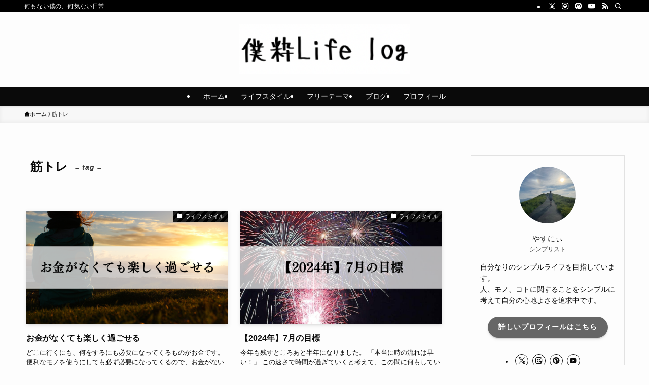

--- FILE ---
content_type: text/html; charset=UTF-8
request_url: https://bokuiki-lifelog.com/tag/%E7%AD%8B%E3%83%88%E3%83%AC/
body_size: 24159
content:
<!DOCTYPE html>
<html dir="ltr" lang="ja" prefix="og: https://ogp.me/ns#" data-loaded="false" data-scrolled="false" data-spmenu="closed">
<head>
<meta charset="utf-8">
<meta name="format-detection" content="telephone=no">
<meta http-equiv="X-UA-Compatible" content="IE=edge">
<meta name="viewport" content="width=device-width, viewport-fit=cover">
<title>筋トレ - 僕粋ライフログ</title>

		<!-- All in One SEO 4.7.7.1 - aioseo.com -->
	<meta name="robots" content="max-image-preview:large" />
	<link rel="canonical" href="https://bokuiki-lifelog.com/tag/%e7%ad%8b%e3%83%88%e3%83%ac/" />
	<link rel="next" href="https://bokuiki-lifelog.com/tag/%E7%AD%8B%E3%83%88%E3%83%AC/page/2/" />
	<meta name="generator" content="All in One SEO (AIOSEO) 4.7.7.1" />

		<!-- Google tag (gtag.js) -->
<script async src="https://www.googletagmanager.com/gtag/js?id=G-51808P4Q09"></script>
<script>
  window.dataLayer = window.dataLayer || [];
  function gtag(){dataLayer.push(arguments);}
  gtag('js', new Date());

  gtag('config', 'G-51808P4Q09');
</script>
		<script type="application/ld+json" class="aioseo-schema">
			{"@context":"https:\/\/schema.org","@graph":[{"@type":"BreadcrumbList","@id":"https:\/\/bokuiki-lifelog.com\/tag\/%E7%AD%8B%E3%83%88%E3%83%AC\/#breadcrumblist","itemListElement":[{"@type":"ListItem","@id":"https:\/\/bokuiki-lifelog.com\/#listItem","position":1,"name":"\u5bb6","item":"https:\/\/bokuiki-lifelog.com\/","nextItem":{"@type":"ListItem","@id":"https:\/\/bokuiki-lifelog.com\/tag\/%e7%ad%8b%e3%83%88%e3%83%ac\/#listItem","name":"\u7b4b\u30c8\u30ec"}},{"@type":"ListItem","@id":"https:\/\/bokuiki-lifelog.com\/tag\/%e7%ad%8b%e3%83%88%e3%83%ac\/#listItem","position":2,"name":"\u7b4b\u30c8\u30ec","previousItem":{"@type":"ListItem","@id":"https:\/\/bokuiki-lifelog.com\/#listItem","name":"\u5bb6"}}]},{"@type":"CollectionPage","@id":"https:\/\/bokuiki-lifelog.com\/tag\/%E7%AD%8B%E3%83%88%E3%83%AC\/#collectionpage","url":"https:\/\/bokuiki-lifelog.com\/tag\/%E7%AD%8B%E3%83%88%E3%83%AC\/","name":"\u7b4b\u30c8\u30ec - \u50d5\u7c8b\u30e9\u30a4\u30d5\u30ed\u30b0","inLanguage":"ja","isPartOf":{"@id":"https:\/\/bokuiki-lifelog.com\/#website"},"breadcrumb":{"@id":"https:\/\/bokuiki-lifelog.com\/tag\/%E7%AD%8B%E3%83%88%E3%83%AC\/#breadcrumblist"}},{"@type":"Organization","@id":"https:\/\/bokuiki-lifelog.com\/#organization","name":"\u50d5\u7c8b\u30e9\u30a4\u30d5\u30ed\u30b0","description":"\u4f55\u3082\u306a\u3044\u50d5\u306e\u3001\u4f55\u6c17\u306a\u3044\u65e5\u5e38","url":"https:\/\/bokuiki-lifelog.com\/","sameAs":["https:\/\/twitter.com\/yasu_stylish16"]},{"@type":"WebSite","@id":"https:\/\/bokuiki-lifelog.com\/#website","url":"https:\/\/bokuiki-lifelog.com\/","name":"\u50d5\u7c8b\u30e9\u30a4\u30d5\u30ed\u30b0","description":"\u4f55\u3082\u306a\u3044\u50d5\u306e\u3001\u4f55\u6c17\u306a\u3044\u65e5\u5e38","inLanguage":"ja","publisher":{"@id":"https:\/\/bokuiki-lifelog.com\/#organization"}}]}
		</script>
		<!-- All in One SEO -->

<link rel="alternate" type="application/rss+xml" title="僕粋ライフログ &raquo; フィード" href="https://bokuiki-lifelog.com/feed/" />
<link rel="alternate" type="application/rss+xml" title="僕粋ライフログ &raquo; コメントフィード" href="https://bokuiki-lifelog.com/comments/feed/" />
<script type="text/javascript" id="wpp-js" src="https://bokuiki-lifelog.com/wp-content/plugins/wordpress-popular-posts/assets/js/wpp.min.js?ver=7.2.0" data-sampling="0" data-sampling-rate="100" data-api-url="https://bokuiki-lifelog.com/wp-json/wordpress-popular-posts" data-post-id="0" data-token="65b8ad99ca" data-lang="0" data-debug="0"></script>
<link rel="alternate" type="application/rss+xml" title="僕粋ライフログ &raquo; 筋トレ タグのフィード" href="https://bokuiki-lifelog.com/tag/%e7%ad%8b%e3%83%88%e3%83%ac/feed/" />

<!-- SEO SIMPLE PACK 3.6.2 -->
<link rel="canonical" href="https://bokuiki-lifelog.com/tag/%e7%ad%8b%e3%83%88%e3%83%ac/">
<meta property="og:locale" content="ja_JP">
<meta property="og:type" content="website">
<meta property="og:title" content="筋トレ | 僕粋ライフログ">
<meta property="og:url" content="https://bokuiki-lifelog.com/tag/%e7%ad%8b%e3%83%88%e3%83%ac/">
<meta property="og:site_name" content="僕粋ライフログ">
<meta name="twitter:card" content="summary_large_image">
<!-- / SEO SIMPLE PACK -->

<style id='wp-img-auto-sizes-contain-inline-css' type='text/css'>
img:is([sizes=auto i],[sizes^="auto," i]){contain-intrinsic-size:3000px 1500px}
/*# sourceURL=wp-img-auto-sizes-contain-inline-css */
</style>
<style id='wp-block-library-inline-css' type='text/css'>
:root{--wp-block-synced-color:#7a00df;--wp-block-synced-color--rgb:122,0,223;--wp-bound-block-color:var(--wp-block-synced-color);--wp-editor-canvas-background:#ddd;--wp-admin-theme-color:#007cba;--wp-admin-theme-color--rgb:0,124,186;--wp-admin-theme-color-darker-10:#006ba1;--wp-admin-theme-color-darker-10--rgb:0,107,160.5;--wp-admin-theme-color-darker-20:#005a87;--wp-admin-theme-color-darker-20--rgb:0,90,135;--wp-admin-border-width-focus:2px}@media (min-resolution:192dpi){:root{--wp-admin-border-width-focus:1.5px}}.wp-element-button{cursor:pointer}:root .has-very-light-gray-background-color{background-color:#eee}:root .has-very-dark-gray-background-color{background-color:#313131}:root .has-very-light-gray-color{color:#eee}:root .has-very-dark-gray-color{color:#313131}:root .has-vivid-green-cyan-to-vivid-cyan-blue-gradient-background{background:linear-gradient(135deg,#00d084,#0693e3)}:root .has-purple-crush-gradient-background{background:linear-gradient(135deg,#34e2e4,#4721fb 50%,#ab1dfe)}:root .has-hazy-dawn-gradient-background{background:linear-gradient(135deg,#faaca8,#dad0ec)}:root .has-subdued-olive-gradient-background{background:linear-gradient(135deg,#fafae1,#67a671)}:root .has-atomic-cream-gradient-background{background:linear-gradient(135deg,#fdd79a,#004a59)}:root .has-nightshade-gradient-background{background:linear-gradient(135deg,#330968,#31cdcf)}:root .has-midnight-gradient-background{background:linear-gradient(135deg,#020381,#2874fc)}:root{--wp--preset--font-size--normal:16px;--wp--preset--font-size--huge:42px}.has-regular-font-size{font-size:1em}.has-larger-font-size{font-size:2.625em}.has-normal-font-size{font-size:var(--wp--preset--font-size--normal)}.has-huge-font-size{font-size:var(--wp--preset--font-size--huge)}.has-text-align-center{text-align:center}.has-text-align-left{text-align:left}.has-text-align-right{text-align:right}.has-fit-text{white-space:nowrap!important}#end-resizable-editor-section{display:none}.aligncenter{clear:both}.items-justified-left{justify-content:flex-start}.items-justified-center{justify-content:center}.items-justified-right{justify-content:flex-end}.items-justified-space-between{justify-content:space-between}.screen-reader-text{border:0;clip-path:inset(50%);height:1px;margin:-1px;overflow:hidden;padding:0;position:absolute;width:1px;word-wrap:normal!important}.screen-reader-text:focus{background-color:#ddd;clip-path:none;color:#444;display:block;font-size:1em;height:auto;left:5px;line-height:normal;padding:15px 23px 14px;text-decoration:none;top:5px;width:auto;z-index:100000}html :where(.has-border-color){border-style:solid}html :where([style*=border-top-color]){border-top-style:solid}html :where([style*=border-right-color]){border-right-style:solid}html :where([style*=border-bottom-color]){border-bottom-style:solid}html :where([style*=border-left-color]){border-left-style:solid}html :where([style*=border-width]){border-style:solid}html :where([style*=border-top-width]){border-top-style:solid}html :where([style*=border-right-width]){border-right-style:solid}html :where([style*=border-bottom-width]){border-bottom-style:solid}html :where([style*=border-left-width]){border-left-style:solid}html :where(img[class*=wp-image-]){height:auto;max-width:100%}:where(figure){margin:0 0 1em}html :where(.is-position-sticky){--wp-admin--admin-bar--position-offset:var(--wp-admin--admin-bar--height,0px)}@media screen and (max-width:600px){html :where(.is-position-sticky){--wp-admin--admin-bar--position-offset:0px}}

/*# sourceURL=wp-block-library-inline-css */
</style><style id='wp-block-calendar-inline-css' type='text/css'>
.wp-block-calendar{text-align:center}.wp-block-calendar td,.wp-block-calendar th{border:1px solid;padding:.25em}.wp-block-calendar th{font-weight:400}.wp-block-calendar caption{background-color:inherit}.wp-block-calendar table{border-collapse:collapse;width:100%}.wp-block-calendar table.has-background th{background-color:inherit}.wp-block-calendar table.has-text-color th{color:inherit}.wp-block-calendar :where(table:not(.has-text-color)){color:#40464d}.wp-block-calendar :where(table:not(.has-text-color)) td,.wp-block-calendar :where(table:not(.has-text-color)) th{border-color:#ddd}:where(.wp-block-calendar table:not(.has-background) th){background:#ddd}
/*# sourceURL=https://bokuiki-lifelog.com/wp-includes/blocks/calendar/style.min.css */
</style>
<style id='wp-block-columns-inline-css' type='text/css'>
.wp-block-columns{box-sizing:border-box;display:flex;flex-wrap:wrap!important}@media (min-width:782px){.wp-block-columns{flex-wrap:nowrap!important}}.wp-block-columns{align-items:normal!important}.wp-block-columns.are-vertically-aligned-top{align-items:flex-start}.wp-block-columns.are-vertically-aligned-center{align-items:center}.wp-block-columns.are-vertically-aligned-bottom{align-items:flex-end}@media (max-width:781px){.wp-block-columns:not(.is-not-stacked-on-mobile)>.wp-block-column{flex-basis:100%!important}}@media (min-width:782px){.wp-block-columns:not(.is-not-stacked-on-mobile)>.wp-block-column{flex-basis:0;flex-grow:1}.wp-block-columns:not(.is-not-stacked-on-mobile)>.wp-block-column[style*=flex-basis]{flex-grow:0}}.wp-block-columns.is-not-stacked-on-mobile{flex-wrap:nowrap!important}.wp-block-columns.is-not-stacked-on-mobile>.wp-block-column{flex-basis:0;flex-grow:1}.wp-block-columns.is-not-stacked-on-mobile>.wp-block-column[style*=flex-basis]{flex-grow:0}:where(.wp-block-columns){margin-bottom:1.75em}:where(.wp-block-columns.has-background){padding:1.25em 2.375em}.wp-block-column{flex-grow:1;min-width:0;overflow-wrap:break-word;word-break:break-word}.wp-block-column.is-vertically-aligned-top{align-self:flex-start}.wp-block-column.is-vertically-aligned-center{align-self:center}.wp-block-column.is-vertically-aligned-bottom{align-self:flex-end}.wp-block-column.is-vertically-aligned-stretch{align-self:stretch}.wp-block-column.is-vertically-aligned-bottom,.wp-block-column.is-vertically-aligned-center,.wp-block-column.is-vertically-aligned-top{width:100%}
/*# sourceURL=https://bokuiki-lifelog.com/wp-includes/blocks/columns/style.min.css */
</style>
<style id='global-styles-inline-css' type='text/css'>
:root{--wp--preset--aspect-ratio--square: 1;--wp--preset--aspect-ratio--4-3: 4/3;--wp--preset--aspect-ratio--3-4: 3/4;--wp--preset--aspect-ratio--3-2: 3/2;--wp--preset--aspect-ratio--2-3: 2/3;--wp--preset--aspect-ratio--16-9: 16/9;--wp--preset--aspect-ratio--9-16: 9/16;--wp--preset--color--black: #000;--wp--preset--color--cyan-bluish-gray: #abb8c3;--wp--preset--color--white: #fff;--wp--preset--color--pale-pink: #f78da7;--wp--preset--color--vivid-red: #cf2e2e;--wp--preset--color--luminous-vivid-orange: #ff6900;--wp--preset--color--luminous-vivid-amber: #fcb900;--wp--preset--color--light-green-cyan: #7bdcb5;--wp--preset--color--vivid-green-cyan: #00d084;--wp--preset--color--pale-cyan-blue: #8ed1fc;--wp--preset--color--vivid-cyan-blue: #0693e3;--wp--preset--color--vivid-purple: #9b51e0;--wp--preset--color--swl-main: var(--color_main);--wp--preset--color--swl-main-thin: var(--color_main_thin);--wp--preset--color--swl-gray: var(--color_gray);--wp--preset--color--swl-deep-01: var(--color_deep01);--wp--preset--color--swl-deep-02: var(--color_deep02);--wp--preset--color--swl-deep-03: var(--color_deep03);--wp--preset--color--swl-deep-04: var(--color_deep04);--wp--preset--color--swl-pale-01: var(--color_pale01);--wp--preset--color--swl-pale-02: var(--color_pale02);--wp--preset--color--swl-pale-03: var(--color_pale03);--wp--preset--color--swl-pale-04: var(--color_pale04);--wp--preset--gradient--vivid-cyan-blue-to-vivid-purple: linear-gradient(135deg,rgb(6,147,227) 0%,rgb(155,81,224) 100%);--wp--preset--gradient--light-green-cyan-to-vivid-green-cyan: linear-gradient(135deg,rgb(122,220,180) 0%,rgb(0,208,130) 100%);--wp--preset--gradient--luminous-vivid-amber-to-luminous-vivid-orange: linear-gradient(135deg,rgb(252,185,0) 0%,rgb(255,105,0) 100%);--wp--preset--gradient--luminous-vivid-orange-to-vivid-red: linear-gradient(135deg,rgb(255,105,0) 0%,rgb(207,46,46) 100%);--wp--preset--gradient--very-light-gray-to-cyan-bluish-gray: linear-gradient(135deg,rgb(238,238,238) 0%,rgb(169,184,195) 100%);--wp--preset--gradient--cool-to-warm-spectrum: linear-gradient(135deg,rgb(74,234,220) 0%,rgb(151,120,209) 20%,rgb(207,42,186) 40%,rgb(238,44,130) 60%,rgb(251,105,98) 80%,rgb(254,248,76) 100%);--wp--preset--gradient--blush-light-purple: linear-gradient(135deg,rgb(255,206,236) 0%,rgb(152,150,240) 100%);--wp--preset--gradient--blush-bordeaux: linear-gradient(135deg,rgb(254,205,165) 0%,rgb(254,45,45) 50%,rgb(107,0,62) 100%);--wp--preset--gradient--luminous-dusk: linear-gradient(135deg,rgb(255,203,112) 0%,rgb(199,81,192) 50%,rgb(65,88,208) 100%);--wp--preset--gradient--pale-ocean: linear-gradient(135deg,rgb(255,245,203) 0%,rgb(182,227,212) 50%,rgb(51,167,181) 100%);--wp--preset--gradient--electric-grass: linear-gradient(135deg,rgb(202,248,128) 0%,rgb(113,206,126) 100%);--wp--preset--gradient--midnight: linear-gradient(135deg,rgb(2,3,129) 0%,rgb(40,116,252) 100%);--wp--preset--font-size--small: 0.9em;--wp--preset--font-size--medium: 1.1em;--wp--preset--font-size--large: 1.25em;--wp--preset--font-size--x-large: 42px;--wp--preset--font-size--xs: 0.75em;--wp--preset--font-size--huge: 1.6em;--wp--preset--spacing--20: 0.44rem;--wp--preset--spacing--30: 0.67rem;--wp--preset--spacing--40: 1rem;--wp--preset--spacing--50: 1.5rem;--wp--preset--spacing--60: 2.25rem;--wp--preset--spacing--70: 3.38rem;--wp--preset--spacing--80: 5.06rem;--wp--preset--shadow--natural: 6px 6px 9px rgba(0, 0, 0, 0.2);--wp--preset--shadow--deep: 12px 12px 50px rgba(0, 0, 0, 0.4);--wp--preset--shadow--sharp: 6px 6px 0px rgba(0, 0, 0, 0.2);--wp--preset--shadow--outlined: 6px 6px 0px -3px rgb(255, 255, 255), 6px 6px rgb(0, 0, 0);--wp--preset--shadow--crisp: 6px 6px 0px rgb(0, 0, 0);}:where(.is-layout-flex){gap: 0.5em;}:where(.is-layout-grid){gap: 0.5em;}body .is-layout-flex{display: flex;}.is-layout-flex{flex-wrap: wrap;align-items: center;}.is-layout-flex > :is(*, div){margin: 0;}body .is-layout-grid{display: grid;}.is-layout-grid > :is(*, div){margin: 0;}:where(.wp-block-columns.is-layout-flex){gap: 2em;}:where(.wp-block-columns.is-layout-grid){gap: 2em;}:where(.wp-block-post-template.is-layout-flex){gap: 1.25em;}:where(.wp-block-post-template.is-layout-grid){gap: 1.25em;}.has-black-color{color: var(--wp--preset--color--black) !important;}.has-cyan-bluish-gray-color{color: var(--wp--preset--color--cyan-bluish-gray) !important;}.has-white-color{color: var(--wp--preset--color--white) !important;}.has-pale-pink-color{color: var(--wp--preset--color--pale-pink) !important;}.has-vivid-red-color{color: var(--wp--preset--color--vivid-red) !important;}.has-luminous-vivid-orange-color{color: var(--wp--preset--color--luminous-vivid-orange) !important;}.has-luminous-vivid-amber-color{color: var(--wp--preset--color--luminous-vivid-amber) !important;}.has-light-green-cyan-color{color: var(--wp--preset--color--light-green-cyan) !important;}.has-vivid-green-cyan-color{color: var(--wp--preset--color--vivid-green-cyan) !important;}.has-pale-cyan-blue-color{color: var(--wp--preset--color--pale-cyan-blue) !important;}.has-vivid-cyan-blue-color{color: var(--wp--preset--color--vivid-cyan-blue) !important;}.has-vivid-purple-color{color: var(--wp--preset--color--vivid-purple) !important;}.has-black-background-color{background-color: var(--wp--preset--color--black) !important;}.has-cyan-bluish-gray-background-color{background-color: var(--wp--preset--color--cyan-bluish-gray) !important;}.has-white-background-color{background-color: var(--wp--preset--color--white) !important;}.has-pale-pink-background-color{background-color: var(--wp--preset--color--pale-pink) !important;}.has-vivid-red-background-color{background-color: var(--wp--preset--color--vivid-red) !important;}.has-luminous-vivid-orange-background-color{background-color: var(--wp--preset--color--luminous-vivid-orange) !important;}.has-luminous-vivid-amber-background-color{background-color: var(--wp--preset--color--luminous-vivid-amber) !important;}.has-light-green-cyan-background-color{background-color: var(--wp--preset--color--light-green-cyan) !important;}.has-vivid-green-cyan-background-color{background-color: var(--wp--preset--color--vivid-green-cyan) !important;}.has-pale-cyan-blue-background-color{background-color: var(--wp--preset--color--pale-cyan-blue) !important;}.has-vivid-cyan-blue-background-color{background-color: var(--wp--preset--color--vivid-cyan-blue) !important;}.has-vivid-purple-background-color{background-color: var(--wp--preset--color--vivid-purple) !important;}.has-black-border-color{border-color: var(--wp--preset--color--black) !important;}.has-cyan-bluish-gray-border-color{border-color: var(--wp--preset--color--cyan-bluish-gray) !important;}.has-white-border-color{border-color: var(--wp--preset--color--white) !important;}.has-pale-pink-border-color{border-color: var(--wp--preset--color--pale-pink) !important;}.has-vivid-red-border-color{border-color: var(--wp--preset--color--vivid-red) !important;}.has-luminous-vivid-orange-border-color{border-color: var(--wp--preset--color--luminous-vivid-orange) !important;}.has-luminous-vivid-amber-border-color{border-color: var(--wp--preset--color--luminous-vivid-amber) !important;}.has-light-green-cyan-border-color{border-color: var(--wp--preset--color--light-green-cyan) !important;}.has-vivid-green-cyan-border-color{border-color: var(--wp--preset--color--vivid-green-cyan) !important;}.has-pale-cyan-blue-border-color{border-color: var(--wp--preset--color--pale-cyan-blue) !important;}.has-vivid-cyan-blue-border-color{border-color: var(--wp--preset--color--vivid-cyan-blue) !important;}.has-vivid-purple-border-color{border-color: var(--wp--preset--color--vivid-purple) !important;}.has-vivid-cyan-blue-to-vivid-purple-gradient-background{background: var(--wp--preset--gradient--vivid-cyan-blue-to-vivid-purple) !important;}.has-light-green-cyan-to-vivid-green-cyan-gradient-background{background: var(--wp--preset--gradient--light-green-cyan-to-vivid-green-cyan) !important;}.has-luminous-vivid-amber-to-luminous-vivid-orange-gradient-background{background: var(--wp--preset--gradient--luminous-vivid-amber-to-luminous-vivid-orange) !important;}.has-luminous-vivid-orange-to-vivid-red-gradient-background{background: var(--wp--preset--gradient--luminous-vivid-orange-to-vivid-red) !important;}.has-very-light-gray-to-cyan-bluish-gray-gradient-background{background: var(--wp--preset--gradient--very-light-gray-to-cyan-bluish-gray) !important;}.has-cool-to-warm-spectrum-gradient-background{background: var(--wp--preset--gradient--cool-to-warm-spectrum) !important;}.has-blush-light-purple-gradient-background{background: var(--wp--preset--gradient--blush-light-purple) !important;}.has-blush-bordeaux-gradient-background{background: var(--wp--preset--gradient--blush-bordeaux) !important;}.has-luminous-dusk-gradient-background{background: var(--wp--preset--gradient--luminous-dusk) !important;}.has-pale-ocean-gradient-background{background: var(--wp--preset--gradient--pale-ocean) !important;}.has-electric-grass-gradient-background{background: var(--wp--preset--gradient--electric-grass) !important;}.has-midnight-gradient-background{background: var(--wp--preset--gradient--midnight) !important;}.has-small-font-size{font-size: var(--wp--preset--font-size--small) !important;}.has-medium-font-size{font-size: var(--wp--preset--font-size--medium) !important;}.has-large-font-size{font-size: var(--wp--preset--font-size--large) !important;}.has-x-large-font-size{font-size: var(--wp--preset--font-size--x-large) !important;}
:where(.wp-block-columns.is-layout-flex){gap: 2em;}:where(.wp-block-columns.is-layout-grid){gap: 2em;}
/*# sourceURL=global-styles-inline-css */
</style>

<link rel='stylesheet' id='swell-icons-css' href='https://bokuiki-lifelog.com/wp-content/themes/swell/build/css/swell-icons.css?ver=2.13.0' type='text/css' media='all' />
<link rel='stylesheet' id='main_style-css' href='https://bokuiki-lifelog.com/wp-content/themes/swell/build/css/main.css?ver=2.13.0' type='text/css' media='all' />
<link rel='stylesheet' id='swell_blocks-css' href='https://bokuiki-lifelog.com/wp-content/themes/swell/build/css/blocks.css?ver=2.13.0' type='text/css' media='all' />
<style id='swell_custom-inline-css' type='text/css'>
:root{--swl-fz--content:4vw;--swl-font_family:"游ゴシック体", "Yu Gothic", YuGothic, "Hiragino Kaku Gothic ProN", "Hiragino Sans", Meiryo, sans-serif;--swl-font_weight:500;--color_main:#000000;--color_text:#0a0a0a;--color_link:#1176d4;--color_htag:#000000;--color_bg:#fdfdfd;--color_gradient1:#d8ffff;--color_gradient2:#87e7ff;--color_main_thin:rgba(0, 0, 0, 0.05 );--color_main_dark:rgba(0, 0, 0, 1 );--color_list_check:#000000;--color_list_num:#000000;--color_list_good:#86dd7b;--color_list_triangle:#f4e03a;--color_list_bad:#f36060;--color_faq_q:#d55656;--color_faq_a:#6599b7;--color_icon_good:#3cd250;--color_icon_good_bg:#ecffe9;--color_icon_bad:#4b73eb;--color_icon_bad_bg:#eafaff;--color_icon_info:#f578b4;--color_icon_info_bg:#fff0fa;--color_icon_announce:#ffa537;--color_icon_announce_bg:#fff5f0;--color_icon_pen:#7a7a7a;--color_icon_pen_bg:#f7f7f7;--color_icon_book:#787364;--color_icon_book_bg:#f8f6ef;--color_icon_point:#ffa639;--color_icon_check:#86d67c;--color_icon_batsu:#f36060;--color_icon_hatena:#5295cc;--color_icon_caution:#f7da38;--color_icon_memo:#84878a;--color_deep01:#e44141;--color_deep02:#3d79d5;--color_deep03:#63a84d;--color_deep04:#f09f4d;--color_pale01:#fff2f0;--color_pale02:#f3f8fd;--color_pale03:#f1f9ee;--color_pale04:#fdf9ee;--color_mark_blue:#b7e3ff;--color_mark_green:#bdf9c3;--color_mark_yellow:#fcf69f;--color_mark_orange:#ffddbc;--border01:solid 1px var(--color_main);--border02:double 4px var(--color_main);--border03:dashed 2px var(--color_border);--border04:solid 4px var(--color_gray);--card_posts_thumb_ratio:56.25%;--list_posts_thumb_ratio:61.805%;--big_posts_thumb_ratio:56.25%;--thumb_posts_thumb_ratio:61.805%;--blogcard_thumb_ratio:56.25%;--color_header_bg:#fdfdfd;--color_header_text:#333;--color_footer_bg:#0a0a0a;--color_footer_text:#ffffff;--container_size:1200px;--article_size:900px;--logo_size_sp:70px;--logo_size_pc:100px;--logo_size_pcfix:42px;--color_gnav_bg:#0a0a0a;}.swl-cell-bg[data-icon="doubleCircle"]{--cell-icon-color:#ffc977}.swl-cell-bg[data-icon="circle"]{--cell-icon-color:#94e29c}.swl-cell-bg[data-icon="triangle"]{--cell-icon-color:#eeda2f}.swl-cell-bg[data-icon="close"]{--cell-icon-color:#ec9191}.swl-cell-bg[data-icon="hatena"]{--cell-icon-color:#93c9da}.swl-cell-bg[data-icon="check"]{--cell-icon-color:#94e29c}.swl-cell-bg[data-icon="line"]{--cell-icon-color:#9b9b9b}.cap_box[data-colset="col1"]{--capbox-color:#f59b5f;--capbox-color--bg:#fff8eb}.cap_box[data-colset="col2"]{--capbox-color:#5fb9f5;--capbox-color--bg:#edf5ff}.cap_box[data-colset="col3"]{--capbox-color:#2fcd90;--capbox-color--bg:#eafaf2}.red_{--the-btn-color:#f74a4a;--the-btn-color2:#ffbc49;--the-solid-shadow: rgba(185, 56, 56, 1 )}.blue_{--the-btn-color:#338df4;--the-btn-color2:#35eaff;--the-solid-shadow: rgba(38, 106, 183, 1 )}.green_{--the-btn-color:#62d847;--the-btn-color2:#7bf7bd;--the-solid-shadow: rgba(74, 162, 53, 1 )}.is-style-btn_normal{--the-btn-radius:80px}.is-style-btn_solid{--the-btn-radius:80px}.is-style-btn_shiny{--the-btn-radius:80px}.is-style-btn_line{--the-btn-radius:80px}.post_content blockquote{padding:1.5em 2em 1.5em 3em}.post_content blockquote::before{content:"";display:block;width:5px;height:calc(100% - 3em);top:1.5em;left:1.5em;border-left:solid 1px rgba(180,180,180,.75);border-right:solid 1px rgba(180,180,180,.75);}.mark_blue{background:-webkit-linear-gradient(transparent 64%,var(--color_mark_blue) 0%);background:linear-gradient(transparent 64%,var(--color_mark_blue) 0%)}.mark_green{background:-webkit-linear-gradient(transparent 64%,var(--color_mark_green) 0%);background:linear-gradient(transparent 64%,var(--color_mark_green) 0%)}.mark_yellow{background:-webkit-linear-gradient(transparent 64%,var(--color_mark_yellow) 0%);background:linear-gradient(transparent 64%,var(--color_mark_yellow) 0%)}.mark_orange{background:-webkit-linear-gradient(transparent 64%,var(--color_mark_orange) 0%);background:linear-gradient(transparent 64%,var(--color_mark_orange) 0%)}[class*="is-style-icon_"]{color:#333;border-width:0}[class*="is-style-big_icon_"]{border-width:2px;border-style:solid}[data-col="gray"] .c-balloon__text{background:#f7f7f7;border-color:#ccc}[data-col="gray"] .c-balloon__before{border-right-color:#f7f7f7}[data-col="green"] .c-balloon__text{background:#d1f8c2;border-color:#9ddd93}[data-col="green"] .c-balloon__before{border-right-color:#d1f8c2}[data-col="blue"] .c-balloon__text{background:#e2f6ff;border-color:#93d2f0}[data-col="blue"] .c-balloon__before{border-right-color:#e2f6ff}[data-col="red"] .c-balloon__text{background:#ffebeb;border-color:#f48789}[data-col="red"] .c-balloon__before{border-right-color:#ffebeb}[data-col="yellow"] .c-balloon__text{background:#f9f7d2;border-color:#fbe593}[data-col="yellow"] .c-balloon__before{border-right-color:#f9f7d2}.-type-list2 .p-postList__body::after,.-type-big .p-postList__body::after{content: "READ MORE »";}.c-postThumb__cat{background-color:#000000;color:#fff;background-image: repeating-linear-gradient(-45deg,rgba(255,255,255,.1),rgba(255,255,255,.1) 6px,transparent 6px,transparent 12px)}.post_content h2:where(:not([class^="swell-block-"]):not(.faq_q):not(.p-postList__title)){background:var(--color_htag);padding:.75em 1em;color:#fff}.post_content h2:where(:not([class^="swell-block-"]):not(.faq_q):not(.p-postList__title))::before{position:absolute;display:block;pointer-events:none;content:"";top:-4px;left:0;width:100%;height:calc(100% + 4px);box-sizing:content-box;border-top:solid 2px var(--color_htag);border-bottom:solid 2px var(--color_htag)}.post_content h3:where(:not([class^="swell-block-"]):not(.faq_q):not(.p-postList__title)){padding:0 .5em .5em}.post_content h3:where(:not([class^="swell-block-"]):not(.faq_q):not(.p-postList__title))::before{content:"";width:100%;height:2px;background: repeating-linear-gradient(90deg, var(--color_htag) 0%, var(--color_htag) 29.3%, rgba(150,150,150,.2) 29.3%, rgba(150,150,150,.2) 100%)}.post_content h4:where(:not([class^="swell-block-"]):not(.faq_q):not(.p-postList__title)){padding:0 0 0 16px;border-left:solid 2px var(--color_htag)}.l-footer__widgetArea{background:#5e5e5e}.l-header{box-shadow: 0 1px 4px rgba(0,0,0,.12)}.l-header__bar{color:#ffffff;background:var(--color_main)}.l-header__menuBtn{order:3}.l-header__customBtn{order:1}.c-gnav a::after{background:var(--color_main);width:100%;height:2px;transform:scaleX(0)}.p-spHeadMenu .menu-item.-current{border-bottom-color:var(--color_main)}.c-gnav > li:hover > a::after,.c-gnav > .-current > a::after{transform: scaleX(1)}.c-gnav .sub-menu{color:#333;background:#fff}.l-fixHeader::before{opacity:1}#pagetop{border-radius:50%}#fix_bottom_menu{color:#f4f4f4}#fix_bottom_menu::before{background:#0a0a0a;opacity:0.7}#before_footer_widget{margin-bottom:0}.c-widget__title.-spmenu{text-align:center;padding:.25em 3.5em;}.c-widget__title.-spmenu::before{content:"";top:50%;width:2em;background:currentColor;left:1em}.c-widget__title.-spmenu::after{content:"";top:50%;width:2em;background:currentColor;right:1em}.c-widget__title.-footer{padding:.5em}.c-widget__title.-footer::before{content:"";bottom:0;left:0;width:40%;z-index:1;background:var(--color_main)}.c-widget__title.-footer::after{content:"";bottom:0;left:0;width:100%;background:var(--color_border)}.c-secTitle{border-left:solid 2px var(--color_main);padding:0em .75em}.p-spMenu{color:#333}.p-spMenu__inner::before{background:#fdfdfd;opacity:0.8}.p-spMenu__overlay{background:#000;opacity:0.8}[class*="page-numbers"]{color:#fff;background-color:#dedede}a{text-decoration: none}.l-topTitleArea.c-filterLayer::before{background-color:#000;opacity:0.2;content:""}@media screen and (min-width: 960px){:root{}}@media screen and (max-width: 959px){:root{}.l-header__logo{order:2;text-align:center}#pagetop{display:none}#fix_tocbtn{display:none}}@media screen and (min-width: 600px){:root{--swl-fz--content:16px;}}@media screen and (max-width: 599px){:root{}}@media (min-width: 1108px) {.alignwide{left:-100px;width:calc(100% + 200px);}}@media (max-width: 1108px) {.-sidebar-off .swell-block-fullWide__inner.l-container .alignwide{left:0px;width:100%;}}.l-fixHeader .l-fixHeader__gnav{order:0}[data-scrolled=true] .l-fixHeader[data-ready]{opacity:1;-webkit-transform:translateY(0)!important;transform:translateY(0)!important;visibility:visible}.-body-solid .l-fixHeader{box-shadow:0 2px 4px var(--swl-color_shadow)}.l-fixHeader__inner{align-items:stretch;color:var(--color_header_text);display:flex;padding-bottom:0;padding-top:0;position:relative;z-index:1}.l-fixHeader__logo{align-items:center;display:flex;line-height:1;margin-right:24px;order:0;padding:16px 0}[data-scrolled=true] #fix_bottom_menu{bottom:0}#fix_bottom_menu{box-shadow:0 0 4px rgba(0,0,0,.1);transition:bottom .4s;width:100%;z-index:100}#fix_bottom_menu:before{display:block;z-index:0}#fix_bottom_menu .menu_list{align-items:center;display:flex;height:50px;justify-content:space-between;padding:2px 0 0;position:relative;z-index:1}#fix_bottom_menu .menu_btn .open_btn{opacity:1;-webkit-transform:scale(1.1);transform:scale(1.1)}#fix_bottom_menu .menu-item{flex:1 1 100%;margin:0;padding:0;text-align:center}#fix_bottom_menu .menu-item a{color:inherit;display:block;line-height:1;text-decoration:none}#fix_bottom_menu .menu-item i{color:inherit;display:block;font-size:20px;height:20px;line-height:20px;text-align:center}#fix_bottom_menu .menu-item i:before{color:inherit;display:inline-block}#fix_bottom_menu span{color:inherit;display:block;font-size:10px;line-height:1;margin-top:4px;width:100%}@media not all and (min-width:960px){#fix_bottom_menu{display:block;padding-bottom:calc(env(safe-area-inset-bottom)*.5)}}.is-style-btn_normal a,.is-style-btn_shiny a{box-shadow:var(--swl-btn_shadow)}.c-shareBtns__btn,.is-style-balloon>.c-tabList .c-tabList__button,.p-snsCta,[class*=page-numbers]{box-shadow:var(--swl-box_shadow)}.p-articleThumb__img,.p-articleThumb__youtube{box-shadow:var(--swl-img_shadow)}.p-pickupBanners__item .c-bannerLink,.p-postList__thumb{box-shadow:0 2px 8px rgba(0,0,0,.1),0 4px 4px -4px rgba(0,0,0,.1)}.p-postList.-w-ranking li:before{background-image:repeating-linear-gradient(-45deg,hsla(0,0%,100%,.1),hsla(0,0%,100%,.1) 6px,transparent 0,transparent 12px);box-shadow:1px 1px 4px rgba(0,0,0,.2)}.l-header__bar{position:relative;width:100%}.l-header__bar .c-catchphrase{color:inherit;font-size:12px;letter-spacing:var(--swl-letter_spacing,.2px);line-height:14px;margin-right:auto;overflow:hidden;padding:4px 0;white-space:nowrap;width:50%}.l-header__bar .c-iconList .c-iconList__link{margin:0;padding:4px 6px}.l-header__barInner{align-items:center;display:flex;justify-content:flex-end}@media (min-width:960px){.-parallel .l-header__inner{display:flex;flex-wrap:wrap;max-width:100%;padding-left:0;padding-right:0}.-parallel .l-header__logo{text-align:center;width:100%}.-parallel .l-header__logo .c-catchphrase{font-size:12px;line-height:1;margin-top:16px}.-parallel .l-header__gnav{width:100%}.-parallel .l-header__gnav .c-gnav{justify-content:center}.-parallel .l-header__gnav .c-gnav>li>a{padding:16px}.-parallel .c-headLogo.-txt,.-parallel .w-header{justify-content:center}.-parallel .w-header{margin-bottom:8px;margin-top:8px}.-parallel-bottom .l-header__inner{padding-top:8px}.-parallel-bottom .l-header__logo{order:1;padding:16px 0}.-parallel-bottom .w-header{order:2}.-parallel-bottom .l-header__gnav{order:3}.-parallel-top .l-header__inner{padding-bottom:8px}.-parallel-top .l-header__gnav{order:1}.-parallel-top .l-header__logo{order:2;padding:16px 0}.-parallel-top .w-header{order:3}.l-header.-parallel .w-header{width:100%}.l-fixHeader.-parallel .l-fixHeader__gnav{margin-left:auto}}.l-header__spNav{background-color:var(--color_gnav_bg)}.p-spHeadMenu a{color:#fff}.p-spHeadMenu .menu-item.-current{border-bottom-color:#fff}@media (min-width:960px){.-parallel .l-header__gnav{background-color:var(--color_gnav_bg);color:#fff}.-parallel .l-header__gnav .c-gnav>li>a{padding-bottom:12px;padding-top:12px}.-parallel .l-header__gnav .c-gnav>li>a:after{background-color:#fff}.-parallel-top .l-header__gnav{margin-bottom:8px}.-parallel-bottom .l-header__gnav{margin-top:8px}}.c-gnav .sub-menu a:before,.c-listMenu a:before{-webkit-font-smoothing:antialiased;-moz-osx-font-smoothing:grayscale;font-family:icomoon!important;font-style:normal;font-variant:normal;font-weight:400;line-height:1;text-transform:none}.c-submenuToggleBtn{display:none}.c-listMenu a{padding:.75em 1em .75em 1.5em;transition:padding .25s}.c-listMenu a:hover{padding-left:1.75em;padding-right:.75em}.c-gnav .sub-menu a:before,.c-listMenu a:before{color:inherit;content:"\e921";display:inline-block;left:2px;position:absolute;top:50%;-webkit-transform:translateY(-50%);transform:translateY(-50%);vertical-align:middle}.widget_categories>ul>.cat-item>a,.wp-block-categories-list>li>a{padding-left:1.75em}.c-listMenu .children,.c-listMenu .sub-menu{margin:0}.c-listMenu .children a,.c-listMenu .sub-menu a{font-size:.9em;padding-left:2.5em}.c-listMenu .children a:before,.c-listMenu .sub-menu a:before{left:1em}.c-listMenu .children a:hover,.c-listMenu .sub-menu a:hover{padding-left:2.75em}.c-listMenu .children ul a,.c-listMenu .sub-menu ul a{padding-left:3.25em}.c-listMenu .children ul a:before,.c-listMenu .sub-menu ul a:before{left:1.75em}.c-listMenu .children ul a:hover,.c-listMenu .sub-menu ul a:hover{padding-left:3.5em}.c-gnav li:hover>.sub-menu{opacity:1;visibility:visible}.c-gnav .sub-menu:before{background:inherit;content:"";height:100%;left:0;position:absolute;top:0;width:100%;z-index:0}.c-gnav .sub-menu .sub-menu{left:100%;top:0;z-index:-1}.c-gnav .sub-menu a{padding-left:2em}.c-gnav .sub-menu a:before{left:.5em}.c-gnav .sub-menu a:hover .ttl{left:4px}:root{--color_content_bg:var(--color_bg);}@media screen and (min-width: 960px){:root{}.c-widget__title.-side{padding:.5em}.c-widget__title.-side::before{content:"";bottom:0;left:0;width:40%;z-index:1;background:var(--color_main)}.c-widget__title.-side::after{content:"";bottom:0;left:0;width:100%;background:var(--color_border)}}@media screen and (max-width: 959px){:root{}.c-widget__title.-side{padding:.5em}.c-widget__title.-side::before{content:"";bottom:0;left:0;width:40%;z-index:1;background:var(--color_main)}.c-widget__title.-side::after{content:"";bottom:0;left:0;width:100%;background:var(--color_border)}}@media screen and (min-width: 600px){:root{}}@media screen and (max-width: 599px){:root{}}.swell-block-fullWide__inner.l-container{--swl-fw_inner_pad:var(--swl-pad_container,0px)}@media (min-width:960px){.-sidebar-on .l-content .alignfull,.-sidebar-on .l-content .alignwide{left:-16px;width:calc(100% + 32px)}.swell-block-fullWide__inner.l-article{--swl-fw_inner_pad:var(--swl-pad_post_content,0px)}.-sidebar-on .swell-block-fullWide__inner .alignwide{left:0;width:100%}.-sidebar-on .swell-block-fullWide__inner .alignfull{left:calc(0px - var(--swl-fw_inner_pad, 0))!important;margin-left:0!important;margin-right:0!important;width:calc(100% + var(--swl-fw_inner_pad, 0)*2)!important}}.-index-off .p-toc,.swell-toc-placeholder:empty{display:none}.p-toc.-modal{height:100%;margin:0;overflow-y:auto;padding:0}#main_content .p-toc{border-radius:var(--swl-radius--2,0);margin:4em auto;max-width:800px}#sidebar .p-toc{margin-top:-.5em}.p-toc .__pn:before{content:none!important;counter-increment:none}.p-toc .__prev{margin:0 0 1em}.p-toc .__next{margin:1em 0 0}.p-toc.is-omitted:not([data-omit=ct]) [data-level="2"] .p-toc__childList{height:0;margin-bottom:-.5em;visibility:hidden}.p-toc.is-omitted:not([data-omit=nest]){position:relative}.p-toc.is-omitted:not([data-omit=nest]):before{background:linear-gradient(hsla(0,0%,100%,0),var(--color_bg));bottom:5em;content:"";height:4em;left:0;opacity:.75;pointer-events:none;position:absolute;width:100%;z-index:1}.p-toc.is-omitted:not([data-omit=nest]):after{background:var(--color_bg);bottom:0;content:"";height:5em;left:0;opacity:.75;position:absolute;width:100%;z-index:1}.p-toc.is-omitted:not([data-omit=nest]) .__next,.p-toc.is-omitted:not([data-omit=nest]) [data-omit="1"]{display:none}.p-toc .p-toc__expandBtn{background-color:#f7f7f7;border:rgba(0,0,0,.2);border-radius:5em;box-shadow:0 0 0 1px #bbb;color:#333;display:block;font-size:14px;line-height:1.5;margin:.75em auto 0;min-width:6em;padding:.5em 1em;position:relative;transition:box-shadow .25s;z-index:2}.p-toc[data-omit=nest] .p-toc__expandBtn{display:inline-block;font-size:13px;margin:0 0 0 1.25em;padding:.5em .75em}.p-toc:not([data-omit=nest]) .p-toc__expandBtn:after,.p-toc:not([data-omit=nest]) .p-toc__expandBtn:before{border-top-color:inherit;border-top-style:dotted;border-top-width:3px;content:"";display:block;height:1px;position:absolute;top:calc(50% - 1px);transition:border-color .25s;width:100%;width:22px}.p-toc:not([data-omit=nest]) .p-toc__expandBtn:before{right:calc(100% + 1em)}.p-toc:not([data-omit=nest]) .p-toc__expandBtn:after{left:calc(100% + 1em)}.p-toc.is-expanded .p-toc__expandBtn{border-color:transparent}.p-toc__ttl{display:block;font-size:1.2em;line-height:1;position:relative;text-align:center}.p-toc__ttl:before{content:"\e918";display:inline-block;font-family:icomoon;margin-right:.5em;padding-bottom:2px;vertical-align:middle}#index_modal .p-toc__ttl{margin-bottom:.5em}.p-toc__list li{line-height:1.6}.p-toc__list>li+li{margin-top:.5em}.p-toc__list .p-toc__childList{padding-left:.5em}.p-toc__list [data-level="3"]{font-size:.9em}.p-toc__list .mininote{display:none}.post_content .p-toc__list{padding-left:0}#sidebar .p-toc__list{margin-bottom:0}#sidebar .p-toc__list .p-toc__childList{padding-left:0}.p-toc__link{color:inherit;font-size:inherit;text-decoration:none}.p-toc__link:hover{opacity:.8}.p-toc.-double{background:var(--color_gray);background:linear-gradient(-45deg,transparent 25%,var(--color_gray) 25%,var(--color_gray) 50%,transparent 50%,transparent 75%,var(--color_gray) 75%,var(--color_gray));background-clip:padding-box;background-size:4px 4px;border-bottom:4px double var(--color_border);border-top:4px double var(--color_border);padding:1.5em 1em 1em}.p-toc.-double .p-toc__ttl{margin-bottom:.75em}@media (min-width:960px){#main_content .p-toc{width:92%}}@media (hover:hover){.p-toc .p-toc__expandBtn:hover{border-color:transparent;box-shadow:0 0 0 2px currentcolor}}@media (min-width:600px){.p-toc.-double{padding:2em}}
/*# sourceURL=swell_custom-inline-css */
</style>
<link rel='stylesheet' id='swell-parts/footer-css' href='https://bokuiki-lifelog.com/wp-content/themes/swell/build/css/modules/parts/footer.css?ver=2.13.0' type='text/css' media='all' />
<link rel='stylesheet' id='swell-page/term-css' href='https://bokuiki-lifelog.com/wp-content/themes/swell/build/css/modules/page/term.css?ver=2.13.0' type='text/css' media='all' />
<style id='classic-theme-styles-inline-css' type='text/css'>
/*! This file is auto-generated */
.wp-block-button__link{color:#fff;background-color:#32373c;border-radius:9999px;box-shadow:none;text-decoration:none;padding:calc(.667em + 2px) calc(1.333em + 2px);font-size:1.125em}.wp-block-file__button{background:#32373c;color:#fff;text-decoration:none}
/*# sourceURL=/wp-includes/css/classic-themes.min.css */
</style>
<link rel='stylesheet' id='contact-form-7-css' href='https://bokuiki-lifelog.com/wp-content/plugins/contact-form-7/includes/css/styles.css?ver=6.0.2' type='text/css' media='all' />
<link rel='stylesheet' id='wordpress-popular-posts-css-css' href='https://bokuiki-lifelog.com/wp-content/plugins/wordpress-popular-posts/assets/css/wpp.css?ver=7.2.0' type='text/css' media='all' />
<link rel='stylesheet' id='child_style-css' href='https://bokuiki-lifelog.com/wp-content/themes/swell_child/style.css?ver=20230424112120' type='text/css' media='all' />
<link rel='stylesheet' id='ponhiro-blocks-front-css' href='https://bokuiki-lifelog.com/wp-content/plugins/useful-blocks/dist/css/front.css?ver=1.7.4' type='text/css' media='all' />
<style id='ponhiro-blocks-front-inline-css' type='text/css'>
:root{--pb_colset_yellow:#fdc44f;--pb_colset_yellow_thin:#fef9ed;--pb_colset_yellow_dark:#b4923a;--pb_colset_pink:#fd9392;--pb_colset_pink_thin:#ffefef;--pb_colset_pink_dark:#d07373;--pb_colset_green:#91c13e;--pb_colset_green_thin:#f2f8e8;--pb_colset_green_dark:#61841f;--pb_colset_blue:#6fc7e1;--pb_colset_blue_thin:#f0f9fc;--pb_colset_blue_dark:#419eb9;--pb_colset_cvbox_01_bg:#f5f5f5;--pb_colset_cvbox_01_list:#3190b7;--pb_colset_cvbox_01_btn:#91c13e;--pb_colset_cvbox_01_shadow:#628328;--pb_colset_cvbox_01_note:#fdc44f;--pb_colset_compare_01_l:#6fc7e1;--pb_colset_compare_01_l_bg:#f0f9fc;--pb_colset_compare_01_r:#ffa883;--pb_colset_compare_01_r_bg:#fff6f2;--pb_colset_iconbox_01:#6e828a;--pb_colset_iconbox_01_bg:#fff;--pb_colset_iconbox_01_icon:#ee8f81;--pb_colset_bargraph_01:#9dd9dd;--pb_colset_bargraph_01_bg:#fafafa;--pb_colset_bar_01:#f8db92;--pb_colset_bar_02:#fda9a8;--pb_colset_bar_03:#bdda8b;--pb_colset_bar_04:#a1c6f1;--pb_colset_rating_01_bg:#fafafa;--pb_colset_rating_01_text:#71828a;--pb_colset_rating_01_label:#71828a;--pb_colset_rating_01_point:#ee8f81;}.pb-iconbox__figure[data-iconset="01"]{background-image: url(https://bokuiki-lifelog.com/wp-content/plugins/useful-blocks/assets/img/a_person.png)}.pb-iconbox__figure[data-iconset="02"]{background-image: url(https://bokuiki-lifelog.com/wp-content/plugins/useful-blocks/assets/img/a_person.png)}.pb-iconbox__figure[data-iconset="03"]{background-image: url(https://bokuiki-lifelog.com/wp-content/plugins/useful-blocks/assets/img/a_person.png)}.pb-iconbox__figure[data-iconset="04"]{background-image: url(https://bokuiki-lifelog.com/wp-content/plugins/useful-blocks/assets/img/a_person.png)}
/*# sourceURL=ponhiro-blocks-front-inline-css */
</style>
<link rel='stylesheet' id='pochipp-front-css' href='https://bokuiki-lifelog.com/wp-content/plugins/pochipp/dist/css/style.css?ver=1.16.0' type='text/css' media='all' />

<noscript><link href="https://bokuiki-lifelog.com/wp-content/themes/swell/build/css/noscript.css" rel="stylesheet"></noscript>
<link rel="https://api.w.org/" href="https://bokuiki-lifelog.com/wp-json/" /><link rel="alternate" title="JSON" type="application/json" href="https://bokuiki-lifelog.com/wp-json/wp/v2/tags/33" />            <style id="wpp-loading-animation-styles">@-webkit-keyframes bgslide{from{background-position-x:0}to{background-position-x:-200%}}@keyframes bgslide{from{background-position-x:0}to{background-position-x:-200%}}.wpp-widget-block-placeholder,.wpp-shortcode-placeholder{margin:0 auto;width:60px;height:3px;background:#dd3737;background:linear-gradient(90deg,#dd3737 0%,#571313 10%,#dd3737 100%);background-size:200% auto;border-radius:3px;-webkit-animation:bgslide 1s infinite linear;animation:bgslide 1s infinite linear}</style>
            <!-- Pochipp -->
<style id="pchpp_custom_style">:root{--pchpp-color-inline: #069A8E;--pchpp-color-custom: #5ca250;--pchpp-color-custom-2: #8e59e4;--pchpp-color-amazon: #f99a0c;--pchpp-color-rakuten: #e0423c;--pchpp-color-yahoo: #438ee8;--pchpp-color-mercari: #3c3c3c;--pchpp-inline-bg-color: var(--pchpp-color-inline);--pchpp-inline-txt-color: #fff;--pchpp-inline-shadow: 0 1px 4px -1px rgba(0, 0, 0, 0.2);--pchpp-inline-radius: 0px;--pchpp-inline-width: auto;}</style>
<script id="pchpp_vars">window.pchppVars = {};window.pchppVars.ajaxUrl = "https://bokuiki-lifelog.com/wp-admin/admin-ajax.php";window.pchppVars.ajaxNonce = "4c3fb85a2c";</script>

<!-- / Pochipp -->

<link rel="stylesheet" href="https://bokuiki-lifelog.com/wp-content/themes/swell/build/css/print.css" media="print" >
<script async src="https://pagead2.googlesyndication.com/pagead/js/adsbygoogle.js?client=ca-pub-4667418333048949"
     crossorigin="anonymous"></script>
</head>
<body>
<div id="body_wrap" class="archive tag tag-33 wp-theme-swell wp-child-theme-swell_child -body-solid -index-off -sidebar-on -frame-off id_33" >
<div id="sp_menu" class="p-spMenu -right">
	<div class="p-spMenu__inner">
		<div class="p-spMenu__closeBtn">
			<button class="c-iconBtn -menuBtn c-plainBtn" data-onclick="toggleMenu" aria-label="メニューを閉じる">
				<i class="c-iconBtn__icon icon-close-thin"></i>
			</button>
		</div>
		<div class="p-spMenu__body">
			<div class="c-widget__title -spmenu">
				MENU			</div>
			<div class="p-spMenu__nav">
				<ul class="c-spnav c-listMenu"><li class="menu-item menu-item-type-custom menu-item-object-custom menu-item-home menu-item-158"><a href="https://bokuiki-lifelog.com/">ホーム</a></li>
<li class="menu-item menu-item-type-taxonomy menu-item-object-category menu-item-has-children menu-item-160"><a href="https://bokuiki-lifelog.com/category/%e3%83%a9%e3%82%a4%e3%83%95%e3%82%b9%e3%82%bf%e3%82%a4%e3%83%ab/">ライフスタイル</a>
<ul class="sub-menu">
	<li class="menu-item menu-item-type-taxonomy menu-item-object-category menu-item-306"><a href="https://bokuiki-lifelog.com/category/%e3%83%a9%e3%82%a4%e3%83%95%e3%82%b9%e3%82%bf%e3%82%a4%e3%83%ab/%e8%b6%a3%e5%91%b3/">趣味</a></li>
	<li class="menu-item menu-item-type-taxonomy menu-item-object-category menu-item-307"><a href="https://bokuiki-lifelog.com/category/%e3%83%a9%e3%82%a4%e3%83%95%e3%82%b9%e3%82%bf%e3%82%a4%e3%83%ab/%e6%96%ad%e6%8d%a8%e9%9b%a2-%e3%83%a9%e3%82%a4%e3%83%95%e3%82%b9%e3%82%bf%e3%82%a4%e3%83%ab/">断捨離</a></li>
	<li class="menu-item menu-item-type-taxonomy menu-item-object-category menu-item-309"><a href="https://bokuiki-lifelog.com/category/%e3%83%a9%e3%82%a4%e3%83%95%e3%82%b9%e3%82%bf%e3%82%a4%e3%83%ab/%e6%8c%81%e3%81%a1%e7%89%a9/">持ち物</a></li>
	<li class="menu-item menu-item-type-taxonomy menu-item-object-category menu-item-311"><a href="https://bokuiki-lifelog.com/category/%e3%83%a9%e3%82%a4%e3%83%95%e3%82%b9%e3%82%bf%e3%82%a4%e3%83%ab/%e7%ad%8b%e3%83%88%e3%83%ac/">筋トレ</a></li>
	<li class="menu-item menu-item-type-taxonomy menu-item-object-category menu-item-310"><a href="https://bokuiki-lifelog.com/category/%e3%83%a9%e3%82%a4%e3%83%95%e3%82%b9%e3%82%bf%e3%82%a4%e3%83%ab/%e9%a3%9f%e4%ba%8b/">食事</a></li>
</ul>
</li>
<li class="menu-item menu-item-type-taxonomy menu-item-object-category menu-item-has-children menu-item-339"><a href="https://bokuiki-lifelog.com/category/%e3%83%95%e3%83%aa%e3%83%bc%e3%83%86%e3%83%bc%e3%83%9e/">フリーテーマ</a>
<ul class="sub-menu">
	<li class="menu-item menu-item-type-taxonomy menu-item-object-category menu-item-308"><a href="https://bokuiki-lifelog.com/category/%e3%83%a9%e3%82%a4%e3%83%95%e3%82%b9%e3%82%bf%e3%82%a4%e3%83%ab/%e8%80%83%e3%81%88%e6%96%b9/">考え方</a></li>
</ul>
</li>
<li class="menu-item menu-item-type-taxonomy menu-item-object-category menu-item-162"><a href="https://bokuiki-lifelog.com/category/%e3%83%96%e3%83%ad%e3%82%b0/">ブログ</a></li>
<li class="menu-item menu-item-type-post_type menu-item-object-page menu-item-223"><a href="https://bokuiki-lifelog.com/profile/">プロフィール</a></li>
</ul>			</div>
					</div>
	</div>
	<div class="p-spMenu__overlay c-overlay" data-onclick="toggleMenu"></div>
</div>
<header id="header" class="l-header -parallel -parallel-bottom" data-spfix="1">
	<div class="l-header__bar pc_">
	<div class="l-header__barInner l-container">
		<div class="c-catchphrase">何もない僕の、何気ない日常</div><ul class="c-iconList">
						<li class="c-iconList__item -twitter-x">
						<a href="https://twitter.com/yasu_stylish16" target="_blank" rel="noopener" class="c-iconList__link u-fz-14 hov-flash" aria-label="twitter-x">
							<i class="c-iconList__icon icon-twitter-x" role="presentation"></i>
						</a>
					</li>
									<li class="c-iconList__item -instagram">
						<a href="https://www.instagram.com/yasu_stylish16/" target="_blank" rel="noopener" class="c-iconList__link u-fz-14 hov-flash" aria-label="instagram">
							<i class="c-iconList__icon icon-instagram" role="presentation"></i>
						</a>
					</li>
									<li class="c-iconList__item -pinterest">
						<a href="https://www.pinterest.jp/becoolsteady16" target="_blank" rel="noopener" class="c-iconList__link u-fz-14 hov-flash" aria-label="pinterest">
							<i class="c-iconList__icon icon-pinterest" role="presentation"></i>
						</a>
					</li>
									<li class="c-iconList__item -youtube">
						<a href="https://www.youtube.com/channel/UCp-4YoaGxmiJ7-384ZQOvZQ" target="_blank" rel="noopener" class="c-iconList__link u-fz-14 hov-flash" aria-label="youtube">
							<i class="c-iconList__icon icon-youtube" role="presentation"></i>
						</a>
					</li>
									<li class="c-iconList__item -rss">
						<a href="https://bokuiki-lifelog.com/feed/" target="_blank" rel="noopener" class="c-iconList__link u-fz-14 hov-flash" aria-label="rss">
							<i class="c-iconList__icon icon-rss" role="presentation"></i>
						</a>
					</li>
									<li class="c-iconList__item -search">
						<button class="c-iconList__link c-plainBtn u-fz-14 hov-flash" data-onclick="toggleSearch" aria-label="検索">
							<i class="c-iconList__icon icon-search" role="presentation"></i>
						</button>
					</li>
				</ul>
	</div>
</div>
	<div class="l-header__inner l-container">
		<div class="l-header__logo">
			<div class="c-headLogo -img"><a href="https://bokuiki-lifelog.com/" title="僕粋ライフログ" class="c-headLogo__link" rel="home"><img width="250" height="74"  src="https://bokuiki-lifelog.com/wp-content/uploads/2023/05/73CDFA8E-3ED0-473E-8444-98325D8352E4.png" alt="僕粋ライフログ" class="c-headLogo__img" sizes="(max-width: 959px) 50vw, 800px" decoding="async" loading="eager" ></a></div>					</div>
		<nav id="gnav" class="l-header__gnav c-gnavWrap">
					<ul class="c-gnav">
			<li class="menu-item menu-item-type-custom menu-item-object-custom menu-item-home menu-item-158"><a href="https://bokuiki-lifelog.com/"><span class="ttl">ホーム</span></a></li>
<li class="menu-item menu-item-type-taxonomy menu-item-object-category menu-item-has-children menu-item-160"><a href="https://bokuiki-lifelog.com/category/%e3%83%a9%e3%82%a4%e3%83%95%e3%82%b9%e3%82%bf%e3%82%a4%e3%83%ab/"><span class="ttl">ライフスタイル</span></a>
<ul class="sub-menu">
	<li class="menu-item menu-item-type-taxonomy menu-item-object-category menu-item-306"><a href="https://bokuiki-lifelog.com/category/%e3%83%a9%e3%82%a4%e3%83%95%e3%82%b9%e3%82%bf%e3%82%a4%e3%83%ab/%e8%b6%a3%e5%91%b3/"><span class="ttl">趣味</span></a></li>
	<li class="menu-item menu-item-type-taxonomy menu-item-object-category menu-item-307"><a href="https://bokuiki-lifelog.com/category/%e3%83%a9%e3%82%a4%e3%83%95%e3%82%b9%e3%82%bf%e3%82%a4%e3%83%ab/%e6%96%ad%e6%8d%a8%e9%9b%a2-%e3%83%a9%e3%82%a4%e3%83%95%e3%82%b9%e3%82%bf%e3%82%a4%e3%83%ab/"><span class="ttl">断捨離</span></a></li>
	<li class="menu-item menu-item-type-taxonomy menu-item-object-category menu-item-309"><a href="https://bokuiki-lifelog.com/category/%e3%83%a9%e3%82%a4%e3%83%95%e3%82%b9%e3%82%bf%e3%82%a4%e3%83%ab/%e6%8c%81%e3%81%a1%e7%89%a9/"><span class="ttl">持ち物</span></a></li>
	<li class="menu-item menu-item-type-taxonomy menu-item-object-category menu-item-311"><a href="https://bokuiki-lifelog.com/category/%e3%83%a9%e3%82%a4%e3%83%95%e3%82%b9%e3%82%bf%e3%82%a4%e3%83%ab/%e7%ad%8b%e3%83%88%e3%83%ac/"><span class="ttl">筋トレ</span></a></li>
	<li class="menu-item menu-item-type-taxonomy menu-item-object-category menu-item-310"><a href="https://bokuiki-lifelog.com/category/%e3%83%a9%e3%82%a4%e3%83%95%e3%82%b9%e3%82%bf%e3%82%a4%e3%83%ab/%e9%a3%9f%e4%ba%8b/"><span class="ttl">食事</span></a></li>
</ul>
</li>
<li class="menu-item menu-item-type-taxonomy menu-item-object-category menu-item-has-children menu-item-339"><a href="https://bokuiki-lifelog.com/category/%e3%83%95%e3%83%aa%e3%83%bc%e3%83%86%e3%83%bc%e3%83%9e/"><span class="ttl">フリーテーマ</span></a>
<ul class="sub-menu">
	<li class="menu-item menu-item-type-taxonomy menu-item-object-category menu-item-308"><a href="https://bokuiki-lifelog.com/category/%e3%83%a9%e3%82%a4%e3%83%95%e3%82%b9%e3%82%bf%e3%82%a4%e3%83%ab/%e8%80%83%e3%81%88%e6%96%b9/"><span class="ttl">考え方</span></a></li>
</ul>
</li>
<li class="menu-item menu-item-type-taxonomy menu-item-object-category menu-item-162"><a href="https://bokuiki-lifelog.com/category/%e3%83%96%e3%83%ad%e3%82%b0/"><span class="ttl">ブログ</span></a></li>
<li class="menu-item menu-item-type-post_type menu-item-object-page menu-item-223"><a href="https://bokuiki-lifelog.com/profile/"><span class="ttl">プロフィール</span></a></li>
					</ul>
			</nav>
		<div class="l-header__customBtn sp_">
			<button class="c-iconBtn c-plainBtn" data-onclick="toggleSearch" aria-label="検索ボタン">
			<i class="c-iconBtn__icon icon-search"></i>
					</button>
	</div>
<div class="l-header__menuBtn sp_">
	<button class="c-iconBtn -menuBtn c-plainBtn" data-onclick="toggleMenu" aria-label="メニューボタン">
		<i class="c-iconBtn__icon icon-menu-thin"></i>
			</button>
</div>
	</div>
	</header>
<div id="fix_header" class="l-fixHeader -parallel -parallel-bottom">
	<div class="l-fixHeader__inner l-container">
		<div class="l-fixHeader__logo">
			<div class="c-headLogo -img"><a href="https://bokuiki-lifelog.com/" title="僕粋ライフログ" class="c-headLogo__link" rel="home"><img width="250" height="74"  src="https://bokuiki-lifelog.com/wp-content/uploads/2023/05/73CDFA8E-3ED0-473E-8444-98325D8352E4.png" alt="僕粋ライフログ" class="c-headLogo__img" sizes="(max-width: 959px) 50vw, 800px" decoding="async" loading="eager" ></a></div>		</div>
		<div class="l-fixHeader__gnav c-gnavWrap">
					<ul class="c-gnav">
			<li class="menu-item menu-item-type-custom menu-item-object-custom menu-item-home menu-item-158"><a href="https://bokuiki-lifelog.com/"><span class="ttl">ホーム</span></a></li>
<li class="menu-item menu-item-type-taxonomy menu-item-object-category menu-item-has-children menu-item-160"><a href="https://bokuiki-lifelog.com/category/%e3%83%a9%e3%82%a4%e3%83%95%e3%82%b9%e3%82%bf%e3%82%a4%e3%83%ab/"><span class="ttl">ライフスタイル</span></a>
<ul class="sub-menu">
	<li class="menu-item menu-item-type-taxonomy menu-item-object-category menu-item-306"><a href="https://bokuiki-lifelog.com/category/%e3%83%a9%e3%82%a4%e3%83%95%e3%82%b9%e3%82%bf%e3%82%a4%e3%83%ab/%e8%b6%a3%e5%91%b3/"><span class="ttl">趣味</span></a></li>
	<li class="menu-item menu-item-type-taxonomy menu-item-object-category menu-item-307"><a href="https://bokuiki-lifelog.com/category/%e3%83%a9%e3%82%a4%e3%83%95%e3%82%b9%e3%82%bf%e3%82%a4%e3%83%ab/%e6%96%ad%e6%8d%a8%e9%9b%a2-%e3%83%a9%e3%82%a4%e3%83%95%e3%82%b9%e3%82%bf%e3%82%a4%e3%83%ab/"><span class="ttl">断捨離</span></a></li>
	<li class="menu-item menu-item-type-taxonomy menu-item-object-category menu-item-309"><a href="https://bokuiki-lifelog.com/category/%e3%83%a9%e3%82%a4%e3%83%95%e3%82%b9%e3%82%bf%e3%82%a4%e3%83%ab/%e6%8c%81%e3%81%a1%e7%89%a9/"><span class="ttl">持ち物</span></a></li>
	<li class="menu-item menu-item-type-taxonomy menu-item-object-category menu-item-311"><a href="https://bokuiki-lifelog.com/category/%e3%83%a9%e3%82%a4%e3%83%95%e3%82%b9%e3%82%bf%e3%82%a4%e3%83%ab/%e7%ad%8b%e3%83%88%e3%83%ac/"><span class="ttl">筋トレ</span></a></li>
	<li class="menu-item menu-item-type-taxonomy menu-item-object-category menu-item-310"><a href="https://bokuiki-lifelog.com/category/%e3%83%a9%e3%82%a4%e3%83%95%e3%82%b9%e3%82%bf%e3%82%a4%e3%83%ab/%e9%a3%9f%e4%ba%8b/"><span class="ttl">食事</span></a></li>
</ul>
</li>
<li class="menu-item menu-item-type-taxonomy menu-item-object-category menu-item-has-children menu-item-339"><a href="https://bokuiki-lifelog.com/category/%e3%83%95%e3%83%aa%e3%83%bc%e3%83%86%e3%83%bc%e3%83%9e/"><span class="ttl">フリーテーマ</span></a>
<ul class="sub-menu">
	<li class="menu-item menu-item-type-taxonomy menu-item-object-category menu-item-308"><a href="https://bokuiki-lifelog.com/category/%e3%83%a9%e3%82%a4%e3%83%95%e3%82%b9%e3%82%bf%e3%82%a4%e3%83%ab/%e8%80%83%e3%81%88%e6%96%b9/"><span class="ttl">考え方</span></a></li>
</ul>
</li>
<li class="menu-item menu-item-type-taxonomy menu-item-object-category menu-item-162"><a href="https://bokuiki-lifelog.com/category/%e3%83%96%e3%83%ad%e3%82%b0/"><span class="ttl">ブログ</span></a></li>
<li class="menu-item menu-item-type-post_type menu-item-object-page menu-item-223"><a href="https://bokuiki-lifelog.com/profile/"><span class="ttl">プロフィール</span></a></li>
					</ul>
			</div>
	</div>
</div>
<div id="breadcrumb" class="p-breadcrumb -bg-on"><ol class="p-breadcrumb__list l-container"><li class="p-breadcrumb__item"><a href="https://bokuiki-lifelog.com/" class="p-breadcrumb__text"><span class="__home icon-home"> ホーム</span></a></li><li class="p-breadcrumb__item"><span class="p-breadcrumb__text">筋トレ</span></li></ol></div><div id="content" class="l-content l-container" >
<main id="main_content" class="l-mainContent l-article">
	<div class="l-mainContent__inner">
		<h1 class="c-pageTitle" data-style="b_bottom"><span class="c-pageTitle__inner">筋トレ<small class="c-pageTitle__subTitle u-fz-14">– tag –</small></span></h1>		<div class="p-termContent l-parent">
					<div class="c-tabBody p-postListTabBody">
				<div id="post_list_tab_1" class="c-tabBody__item" aria-hidden="false">
				<ul class="p-postList -type-card -pc-col3 -sp-col1"><li class="p-postList__item">
	<a href="https://bokuiki-lifelog.com/code-428/" class="p-postList__link">
		<div class="p-postList__thumb c-postThumb">
	<figure class="c-postThumb__figure">
		<img width="810" height="450"  src="[data-uri]" alt="" class="c-postThumb__img u-obf-cover lazyload" sizes="(min-width: 960px) 400px, 100vw" data-src="https://bokuiki-lifelog.com/wp-content/uploads/2024/07/0f62f5169951061d862aaeee37a490c6.png" data-srcset="https://bokuiki-lifelog.com/wp-content/uploads/2024/07/0f62f5169951061d862aaeee37a490c6.png 810w, https://bokuiki-lifelog.com/wp-content/uploads/2024/07/0f62f5169951061d862aaeee37a490c6-630x350.png 630w, https://bokuiki-lifelog.com/wp-content/uploads/2024/07/0f62f5169951061d862aaeee37a490c6-768x427.png 768w" data-aspectratio="810/450" ><noscript><img src="https://bokuiki-lifelog.com/wp-content/uploads/2024/07/0f62f5169951061d862aaeee37a490c6.png" class="c-postThumb__img u-obf-cover" alt=""></noscript>	</figure>
			<span class="c-postThumb__cat icon-folder" data-cat-id="14">ライフスタイル</span>
	</div>
					<div class="p-postList__body">
				<h2 class="p-postList__title">お金がなくても楽しく過ごせる</h2>									<div class="p-postList__excerpt">
						どこに行くにも、何をするにも必要になってくるものがお金です。 便利なモノを使うにしても必ず必要になってくるので、お金がないと貧しい人というレッテルを貼られてしまいます。 確かに、お金があれば旅行にいけるし、美味しいものを食べれるし、オシャ...					</div>
								<div class="p-postList__meta">
					<div class="p-postList__times c-postTimes u-thin">
	<time class="c-postTimes__posted icon-posted" datetime="2024-07-18" aria-label="公開日">2024年7月18日</time></div>
				</div>
			</div>
			</a>
</li>
<li class="p-postList__item">
	<a href="https://bokuiki-lifelog.com/code-422/" class="p-postList__link">
		<div class="p-postList__thumb c-postThumb">
	<figure class="c-postThumb__figure">
		<img width="810" height="450"  src="[data-uri]" alt="" class="c-postThumb__img u-obf-cover lazyload" sizes="(min-width: 960px) 400px, 100vw" data-src="https://bokuiki-lifelog.com/wp-content/uploads/2024/07/8cdac9784eba4c1bba3cdffd2e492498.png" data-srcset="https://bokuiki-lifelog.com/wp-content/uploads/2024/07/8cdac9784eba4c1bba3cdffd2e492498.png 810w, https://bokuiki-lifelog.com/wp-content/uploads/2024/07/8cdac9784eba4c1bba3cdffd2e492498-630x350.png 630w, https://bokuiki-lifelog.com/wp-content/uploads/2024/07/8cdac9784eba4c1bba3cdffd2e492498-768x427.png 768w" data-aspectratio="810/450" ><noscript><img src="https://bokuiki-lifelog.com/wp-content/uploads/2024/07/8cdac9784eba4c1bba3cdffd2e492498.png" class="c-postThumb__img u-obf-cover" alt=""></noscript>	</figure>
			<span class="c-postThumb__cat icon-folder" data-cat-id="14">ライフスタイル</span>
	</div>
					<div class="p-postList__body">
				<h2 class="p-postList__title">【2024年】7月の目標</h2>									<div class="p-postList__excerpt">
						今年も残すところあと半年になりました。 「本当に時の流れは早い！」 この速さで時間が過ぎていくと考えて、この間に何もしていないと本当に何も残らない。 これは本当に勿体無い。 自分もそろそろいい歳になってきたし、残りの時間も限りがあるので、で...					</div>
								<div class="p-postList__meta">
					<div class="p-postList__times c-postTimes u-thin">
	<time class="c-postTimes__posted icon-posted" datetime="2024-07-02" aria-label="公開日">2024年7月2日</time></div>
				</div>
			</div>
			</a>
</li>
<li class="p-postList__item">
	<a href="https://bokuiki-lifelog.com/code-420/" class="p-postList__link">
		<div class="p-postList__thumb c-postThumb">
	<figure class="c-postThumb__figure">
		<img width="810" height="450"  src="[data-uri]" alt="" class="c-postThumb__img u-obf-cover lazyload" sizes="(min-width: 960px) 400px, 100vw" data-src="https://bokuiki-lifelog.com/wp-content/uploads/2024/06/CD790A2D-30C8-4580-B9E0-6811B16CB85B.png" data-srcset="https://bokuiki-lifelog.com/wp-content/uploads/2024/06/CD790A2D-30C8-4580-B9E0-6811B16CB85B.png 810w, https://bokuiki-lifelog.com/wp-content/uploads/2024/06/CD790A2D-30C8-4580-B9E0-6811B16CB85B-630x350.png 630w, https://bokuiki-lifelog.com/wp-content/uploads/2024/06/CD790A2D-30C8-4580-B9E0-6811B16CB85B-768x427.png 768w" data-aspectratio="810/450" ><noscript><img src="https://bokuiki-lifelog.com/wp-content/uploads/2024/06/CD790A2D-30C8-4580-B9E0-6811B16CB85B.png" class="c-postThumb__img u-obf-cover" alt=""></noscript>	</figure>
			<span class="c-postThumb__cat icon-folder" data-cat-id="263">自分磨き</span>
	</div>
					<div class="p-postList__body">
				<h2 class="p-postList__title">6月の目標に対しての結果</h2>									<div class="p-postList__excerpt">
						早いもんで、今年もそろそろ半年が過ぎようとしています。 この半年で、自分はどれだけ成長できたのか？ 対して、何もしていなくても何かしらの成果は出ているのですが、それがほんの微妙なもので、対して意識もしていなければ気が付かないことがほとんど...					</div>
								<div class="p-postList__meta">
					<div class="p-postList__times c-postTimes u-thin">
	<time class="c-postTimes__posted icon-posted" datetime="2024-06-27" aria-label="公開日">2024年6月27日</time></div>
				</div>
			</div>
			</a>
</li>
<li class="p-postList__item">
	<a href="https://bokuiki-lifelog.com/code-414/" class="p-postList__link">
		<div class="p-postList__thumb c-postThumb">
	<figure class="c-postThumb__figure">
		<img width="810" height="450"  src="[data-uri]" alt="" class="c-postThumb__img u-obf-cover lazyload" sizes="(min-width: 960px) 400px, 100vw" data-src="https://bokuiki-lifelog.com/wp-content/uploads/2024/06/67952cd00a8b4781351f1430bae2e531.png" data-srcset="https://bokuiki-lifelog.com/wp-content/uploads/2024/06/67952cd00a8b4781351f1430bae2e531.png 810w, https://bokuiki-lifelog.com/wp-content/uploads/2024/06/67952cd00a8b4781351f1430bae2e531-630x350.png 630w, https://bokuiki-lifelog.com/wp-content/uploads/2024/06/67952cd00a8b4781351f1430bae2e531-768x427.png 768w" data-aspectratio="810/450" ><noscript><img src="https://bokuiki-lifelog.com/wp-content/uploads/2024/06/67952cd00a8b4781351f1430bae2e531.png" class="c-postThumb__img u-obf-cover" alt=""></noscript>	</figure>
			<span class="c-postThumb__cat icon-folder" data-cat-id="263">自分磨き</span>
	</div>
					<div class="p-postList__body">
				<h2 class="p-postList__title">継続できている</h2>									<div class="p-postList__excerpt">
						今月の目標、そこに向かって着実に進めてきている？感じがします。 ほとんどが趣味に対しての目標ではありますが、趣味でも楽しみがあれば、仕事にもいい影響があるはずです。 それに、成長を実感できてきたり、できなかった事ができる様になってきたら、...					</div>
								<div class="p-postList__meta">
					<div class="p-postList__times c-postTimes u-thin">
	<time class="c-postTimes__posted icon-posted" datetime="2024-06-15" aria-label="公開日">2024年6月15日</time></div>
				</div>
			</div>
			</a>
</li>
<li class="p-postList__item">
	<a href="https://bokuiki-lifelog.com/code-331/" class="p-postList__link">
		<div class="p-postList__thumb c-postThumb">
	<figure class="c-postThumb__figure">
		<img width="810" height="450"  src="[data-uri]" alt="" class="c-postThumb__img u-obf-cover lazyload" sizes="(min-width: 960px) 400px, 100vw" data-src="https://bokuiki-lifelog.com/wp-content/uploads/2024/02/B6893CDD-6AA1-408D-8B87-EB75819B5F1A.png" data-srcset="https://bokuiki-lifelog.com/wp-content/uploads/2024/02/B6893CDD-6AA1-408D-8B87-EB75819B5F1A.png 810w, https://bokuiki-lifelog.com/wp-content/uploads/2024/02/B6893CDD-6AA1-408D-8B87-EB75819B5F1A-630x350.png 630w, https://bokuiki-lifelog.com/wp-content/uploads/2024/02/B6893CDD-6AA1-408D-8B87-EB75819B5F1A-768x427.png 768w" data-aspectratio="810/450" ><noscript><img src="https://bokuiki-lifelog.com/wp-content/uploads/2024/02/B6893CDD-6AA1-408D-8B87-EB75819B5F1A.png" class="c-postThumb__img u-obf-cover" alt=""></noscript>	</figure>
			<span class="c-postThumb__cat icon-folder" data-cat-id="93">日常</span>
	</div>
					<div class="p-postList__body">
				<h2 class="p-postList__title">雪がちらついていた</h2>									<div class="p-postList__excerpt">
						一日中寒い今日。 雨も降っていたので外に出る気も起きなく一日中家に引きこもっていました。 何よりも驚いたのは朝から雪がちらついていたこと。 今週夏日の日があったというのに、すぐさままた雪が降っている もう本当に暑かったり寒かったりと服装選び...					</div>
								<div class="p-postList__meta">
					<div class="p-postList__times c-postTimes u-thin">
	<time class="c-postTimes__posted icon-posted" datetime="2024-02-23" aria-label="公開日">2024年2月23日</time></div>
				</div>
			</div>
			</a>
</li>
<li class="p-postList__item">
	<a href="https://bokuiki-lifelog.com/code-301/" class="p-postList__link">
		<div class="p-postList__thumb c-postThumb">
	<figure class="c-postThumb__figure">
		<img width="810" height="450"  src="[data-uri]" alt="" class="c-postThumb__img u-obf-cover lazyload" sizes="(min-width: 960px) 400px, 100vw" data-src="https://bokuiki-lifelog.com/wp-content/uploads/2024/01/9dd671e8237a90d3d4a945b019847252-1.png" data-srcset="https://bokuiki-lifelog.com/wp-content/uploads/2024/01/9dd671e8237a90d3d4a945b019847252-1.png 810w, https://bokuiki-lifelog.com/wp-content/uploads/2024/01/9dd671e8237a90d3d4a945b019847252-1-630x350.png 630w, https://bokuiki-lifelog.com/wp-content/uploads/2024/01/9dd671e8237a90d3d4a945b019847252-1-768x427.png 768w" data-aspectratio="810/450" ><noscript><img src="https://bokuiki-lifelog.com/wp-content/uploads/2024/01/9dd671e8237a90d3d4a945b019847252-1.png" class="c-postThumb__img u-obf-cover" alt=""></noscript>	</figure>
			<span class="c-postThumb__cat icon-folder" data-cat-id="32">筋トレ</span>
	</div>
					<div class="p-postList__body">
				<h2 class="p-postList__title">老いに逆らってみる</h2>									<div class="p-postList__excerpt">
						20歳を過ぎてくると段々と体は老いて行く。 特に学生の頃使われていた肉体の年齢は一気に衰えて行きます。 維持するためには筋トレをしたりと定期的に運動をする習慣がないと老け込んでいくのは早いと感じます。 それに肉体の再生も遅くなります。 これば...					</div>
								<div class="p-postList__meta">
					<div class="p-postList__times c-postTimes u-thin">
	<time class="c-postTimes__posted icon-posted" datetime="2024-01-24" aria-label="公開日">2024年1月24日</time></div>
				</div>
			</div>
			</a>
</li>
<li class="p-postList__item">
	<a href="https://bokuiki-lifelog.com/code-285/" class="p-postList__link">
		<div class="p-postList__thumb c-postThumb">
	<figure class="c-postThumb__figure">
		<img width="810" height="450"  src="[data-uri]" alt="" class="c-postThumb__img u-obf-cover lazyload" sizes="(min-width: 960px) 400px, 100vw" data-src="https://bokuiki-lifelog.com/wp-content/uploads/2024/01/d8ccb862a7e7a17f907940cc068e1710.png" data-srcset="https://bokuiki-lifelog.com/wp-content/uploads/2024/01/d8ccb862a7e7a17f907940cc068e1710.png 810w, https://bokuiki-lifelog.com/wp-content/uploads/2024/01/d8ccb862a7e7a17f907940cc068e1710-630x350.png 630w, https://bokuiki-lifelog.com/wp-content/uploads/2024/01/d8ccb862a7e7a17f907940cc068e1710-768x427.png 768w" data-aspectratio="810/450" ><noscript><img src="https://bokuiki-lifelog.com/wp-content/uploads/2024/01/d8ccb862a7e7a17f907940cc068e1710.png" class="c-postThumb__img u-obf-cover" alt=""></noscript>	</figure>
			<span class="c-postThumb__cat icon-folder" data-cat-id="93">日常</span>
	</div>
					<div class="p-postList__body">
				<h2 class="p-postList__title">連休最終日！</h2>									<div class="p-postList__excerpt">
						去年のおわりあたりから、そんなに外出しなくなってしまった。 もちろん、今日も家で一日を過ごしています。 1人だとここまで出不精になるのかと思えるほど、行動力が下がってしまっているので今の状態で誘われてもいこうかどうするのかを考えてしまいそう...					</div>
								<div class="p-postList__meta">
					<div class="p-postList__times c-postTimes u-thin">
	<time class="c-postTimes__posted icon-posted" datetime="2024-01-08" aria-label="公開日">2024年1月8日</time></div>
				</div>
			</div>
			</a>
</li>
<li class="p-postList__item">
	<a href="https://bokuiki-lifelog.com/code-258/" class="p-postList__link">
		<div class="p-postList__thumb c-postThumb">
	<figure class="c-postThumb__figure">
		<img width="810" height="450"  src="[data-uri]" alt="" class="c-postThumb__img u-obf-cover lazyload" sizes="(min-width: 960px) 400px, 100vw" data-src="https://bokuiki-lifelog.com/wp-content/uploads/2023/12/d8ccb862a7e7a17f907940cc068e1710.png" data-srcset="https://bokuiki-lifelog.com/wp-content/uploads/2023/12/d8ccb862a7e7a17f907940cc068e1710.png 810w, https://bokuiki-lifelog.com/wp-content/uploads/2023/12/d8ccb862a7e7a17f907940cc068e1710-630x350.png 630w, https://bokuiki-lifelog.com/wp-content/uploads/2023/12/d8ccb862a7e7a17f907940cc068e1710-768x427.png 768w" data-aspectratio="810/450" ><noscript><img src="https://bokuiki-lifelog.com/wp-content/uploads/2023/12/d8ccb862a7e7a17f907940cc068e1710.png" class="c-postThumb__img u-obf-cover" alt=""></noscript>	</figure>
			<span class="c-postThumb__cat icon-folder" data-cat-id="263">自分磨き</span>
	</div>
					<div class="p-postList__body">
				<h2 class="p-postList__title">少しだけ成長を感じる</h2>									<div class="p-postList__excerpt">
						最近嬉しい事と将来に不安に感じ焦ったりして落ち込むことが交互にやってきた。 情緒不安定なのかと思ってしまいます。 早急にこのモヤモヤを解消していかないと心が疲弊してしまいそうです。 そんな情緒不安定気味な僕ですが、毎日している事で少しずつ成...					</div>
								<div class="p-postList__meta">
					<div class="p-postList__times c-postTimes u-thin">
	<time class="c-postTimes__posted icon-posted" datetime="2023-12-12" aria-label="公開日">2023年12月12日</time></div>
				</div>
			</div>
			</a>
</li>
<li class="p-postList__item">
	<a href="https://bokuiki-lifelog.com/code-242/" class="p-postList__link">
		<div class="p-postList__thumb c-postThumb">
	<figure class="c-postThumb__figure">
		<img width="810" height="450"  src="[data-uri]" alt="" class="c-postThumb__img u-obf-cover lazyload" sizes="(min-width: 960px) 400px, 100vw" data-src="https://bokuiki-lifelog.com/wp-content/uploads/2023/11/67952cd00a8b4781351f1430bae2e531-1.png" data-srcset="https://bokuiki-lifelog.com/wp-content/uploads/2023/11/67952cd00a8b4781351f1430bae2e531-1.png 810w, https://bokuiki-lifelog.com/wp-content/uploads/2023/11/67952cd00a8b4781351f1430bae2e531-1-630x350.png 630w, https://bokuiki-lifelog.com/wp-content/uploads/2023/11/67952cd00a8b4781351f1430bae2e531-1-768x427.png 768w" data-aspectratio="810/450" ><noscript><img src="https://bokuiki-lifelog.com/wp-content/uploads/2023/11/67952cd00a8b4781351f1430bae2e531-1.png" class="c-postThumb__img u-obf-cover" alt=""></noscript>	</figure>
			<span class="c-postThumb__cat icon-folder" data-cat-id="263">自分磨き</span>
	</div>
					<div class="p-postList__body">
				<h2 class="p-postList__title">ちょっとやる気でた</h2>									<div class="p-postList__excerpt">
						飛んで埼玉の映画公開のPRのためにキャストの方々がテレビに出ていましたね。 23日の勤労感謝の日からの公開とあって、普段テレビをあまり見ない僕も、いつもよりテレビを見ていた時間が多かったのもあり、PRのためよくテレビに出ているなと思いました。 ...					</div>
								<div class="p-postList__meta">
					<div class="p-postList__times c-postTimes u-thin">
	<time class="c-postTimes__posted icon-posted" datetime="2023-11-26" aria-label="公開日">2023年11月26日</time></div>
				</div>
			</div>
			</a>
</li>
<li class="p-postList__item">
	<a href="https://bokuiki-lifelog.com/code-213/" class="p-postList__link">
		<div class="p-postList__thumb c-postThumb">
	<figure class="c-postThumb__figure">
		<img width="810" height="450"  src="[data-uri]" alt="" class="c-postThumb__img u-obf-cover lazyload" sizes="(min-width: 960px) 400px, 100vw" data-src="https://bokuiki-lifelog.com/wp-content/uploads/2023/10/3751a7c7fb8c85953561322c77a8716a.png" data-srcset="https://bokuiki-lifelog.com/wp-content/uploads/2023/10/3751a7c7fb8c85953561322c77a8716a.png 810w, https://bokuiki-lifelog.com/wp-content/uploads/2023/10/3751a7c7fb8c85953561322c77a8716a-630x350.png 630w, https://bokuiki-lifelog.com/wp-content/uploads/2023/10/3751a7c7fb8c85953561322c77a8716a-768x427.png 768w" data-aspectratio="810/450" ><noscript><img src="https://bokuiki-lifelog.com/wp-content/uploads/2023/10/3751a7c7fb8c85953561322c77a8716a.png" class="c-postThumb__img u-obf-cover" alt=""></noscript>	</figure>
			<span class="c-postThumb__cat icon-folder" data-cat-id="263">自分磨き</span>
	</div>
					<div class="p-postList__body">
				<h2 class="p-postList__title">【10月】目標に対しての進捗</h2>									<div class="p-postList__excerpt">
						1ヶ月は本当にあっという間に終わってしまいます。 目標や予定も立てずに日々仕事と家の往復しかしていない生活としていると本当に早いです。 でも、せっかく立てた目標も時間が経てばだんだんと薄れていき、忘れ去られてしまいます。 僕も正直に言って自...					</div>
								<div class="p-postList__meta">
					<div class="p-postList__times c-postTimes u-thin">
	<time class="c-postTimes__posted icon-posted" datetime="2023-10-27" aria-label="公開日">2023年10月27日</time></div>
				</div>
			</div>
			</a>
</li>
</ul><div class="c-pagination">
<span class="page-numbers current">1</span><a href="https://bokuiki-lifelog.com/tag/%E7%AD%8B%E3%83%88%E3%83%AC/page/2/" class="page-numbers -to-next" data-apart="1">2</a></div>
				</div>
								</div>
					</div>
	</div>
</main>
<aside id="sidebar" class="l-sidebar">
	<div id="swell_prof_widget-4" class="c-widget widget_swell_prof_widget"><div class="p-profileBox">
				<figure class="p-profileBox__icon">
			<img width="120" height="120"  src="[data-uri]" alt="" class="p-profileBox__iconImg lazyload" sizes="(max-width: 120px) 100vw, 120px" data-src="https://bokuiki-lifelog.com/wp-content/uploads/2023/05/72471a27e4e681d3a25d539a9b48c8ef.jpeg" data-aspectratio="120/120" ><noscript><img src="https://bokuiki-lifelog.com/wp-content/uploads/2023/05/72471a27e4e681d3a25d539a9b48c8ef.jpeg" class="p-profileBox__iconImg" alt=""></noscript>		</figure>
		<div class="p-profileBox__name u-fz-m">
		やすにぃ	</div>
			<div class="p-profileBox__job u-thin">
			シンプリスト		</div>
				<div class="p-profileBox__text">
			自分なりのシンプルライフを目指しています。<br />
人、モノ、コトに関することをシンプルに考えて自分の心地よさを追求中です。							<div class="p-profileBox__btn is-style-btn_normal">
					<a href="https://bokuiki-lifelog.com/code-3/" style="background:#666" class="p-profileBox__btnLink">
						詳しいプロフィールはこちら					</a>
				</div>
					</div>
		<ul class="c-iconList p-profileBox__iconList is-style-circle">
						<li class="c-iconList__item -twitter-x">
						<a href="https://twitter.com/yasu_stylish16" target="_blank" rel="noopener" class="c-iconList__link u-fz-14 hov-flash-up" aria-label="twitter-x">
							<i class="c-iconList__icon icon-twitter-x" role="presentation"></i>
						</a>
					</li>
									<li class="c-iconList__item -instagram">
						<a href="https://www.instagram.com/yasu_stylish16/" target="_blank" rel="noopener" class="c-iconList__link u-fz-14 hov-flash-up" aria-label="instagram">
							<i class="c-iconList__icon icon-instagram" role="presentation"></i>
						</a>
					</li>
									<li class="c-iconList__item -pinterest">
						<a href="https://www.pinterest.jp/becoolsteady16" target="_blank" rel="noopener" class="c-iconList__link u-fz-14 hov-flash-up" aria-label="pinterest">
							<i class="c-iconList__icon icon-pinterest" role="presentation"></i>
						</a>
					</li>
									<li class="c-iconList__item -youtube">
						<a href="https://www.youtube.com/channel/UCp-4YoaGxmiJ7-384ZQOvZQ" target="_blank" rel="noopener" class="c-iconList__link u-fz-14 hov-flash-up" aria-label="youtube">
							<i class="c-iconList__icon icon-youtube" role="presentation"></i>
						</a>
					</li>
									<li class="c-iconList__item -rss">
						<a href="https://bokuiki-lifelog.com/feed/" target="_blank" rel="noopener" class="c-iconList__link u-fz-14 hov-flash-up" aria-label="rss">
							<i class="c-iconList__icon icon-rss" role="presentation"></i>
						</a>
					</li>
				</ul>
</div>
</div><div id="recent-posts-7" class="c-widget widget_recent_entries"><div class="c-widget__title -side">最近の投稿</div><ul>				<li>
					<a href="https://bokuiki-lifelog.com/code-464/">
						挑戦に年は関係ない											</a>
				</li>
							<li>
					<a href="https://bokuiki-lifelog.com/code-463/">
						【2025年】今年の目標											</a>
				</li>
							<li>
					<a href="https://bokuiki-lifelog.com/code-462/">
						年末に向け											</a>
				</li>
							<li>
					<a href="https://bokuiki-lifelog.com/code-461/">
						自分に向き合う											</a>
				</li>
							<li>
					<a href="https://bokuiki-lifelog.com/code-460/">
						朝の習慣											</a>
				</li>
							<li>
					<a href="https://bokuiki-lifelog.com/code-459/">
						改めてシンプルさを求めて											</a>
				</li>
							<li>
					<a href="https://bokuiki-lifelog.com/code-458/">
						経験を大事に											</a>
				</li>
							<li>
					<a href="https://bokuiki-lifelog.com/code-457/">
						ネッシーの力											</a>
				</li>
							<li>
					<a href="https://bokuiki-lifelog.com/code-456/">
						学び続けると言う事											</a>
				</li>
							<li>
					<a href="https://bokuiki-lifelog.com/code-455/">
						まだと捉えるか、もうと捉えるか											</a>
				</li>
			</ul></div><div id="archives-6" class="c-widget c-listMenu widget_archive"><div class="c-widget__title -side">アーカイブ</div>
			<ul>
				<li><a href="https://bokuiki-lifelog.com/2025/01/">2025年1月<span class="post_count">&nbsp;(2)</span></a></li><li><a href="https://bokuiki-lifelog.com/2024/12/">2024年12月<span class="post_count">&nbsp;(2)</span></a></li><li><a href="https://bokuiki-lifelog.com/2024/11/">2024年11月<span class="post_count">&nbsp;(6)</span></a></li><li><a href="https://bokuiki-lifelog.com/2024/10/">2024年10月<span class="post_count">&nbsp;(6)</span></a></li><li><a href="https://bokuiki-lifelog.com/2024/09/">2024年9月<span class="post_count">&nbsp;(7)</span></a></li><li><a href="https://bokuiki-lifelog.com/2024/08/">2024年8月<span class="post_count">&nbsp;(9)</span></a></li><li><a href="https://bokuiki-lifelog.com/2024/07/">2024年7月<span class="post_count">&nbsp;(12)</span></a></li><li><a href="https://bokuiki-lifelog.com/2024/06/">2024年6月<span class="post_count">&nbsp;(13)</span></a></li><li><a href="https://bokuiki-lifelog.com/2024/05/">2024年5月<span class="post_count">&nbsp;(15)</span></a></li><li><a href="https://bokuiki-lifelog.com/2024/04/">2024年4月<span class="post_count">&nbsp;(30)</span></a></li><li><a href="https://bokuiki-lifelog.com/2024/03/">2024年3月<span class="post_count">&nbsp;(28)</span></a></li><li><a href="https://bokuiki-lifelog.com/2024/02/">2024年2月<span class="post_count">&nbsp;(28)</span></a></li><li><a href="https://bokuiki-lifelog.com/2024/01/">2024年1月<span class="post_count">&nbsp;(31)</span></a></li><li><a href="https://bokuiki-lifelog.com/2023/12/">2023年12月<span class="post_count">&nbsp;(31)</span></a></li><li><a href="https://bokuiki-lifelog.com/2023/11/">2023年11月<span class="post_count">&nbsp;(29)</span></a></li><li><a href="https://bokuiki-lifelog.com/2023/10/">2023年10月<span class="post_count">&nbsp;(31)</span></a></li><li><a href="https://bokuiki-lifelog.com/2023/09/">2023年9月<span class="post_count">&nbsp;(30)</span></a></li><li><a href="https://bokuiki-lifelog.com/2023/08/">2023年8月<span class="post_count">&nbsp;(30)</span></a></li><li><a href="https://bokuiki-lifelog.com/2023/07/">2023年7月<span class="post_count">&nbsp;(31)</span></a></li><li><a href="https://bokuiki-lifelog.com/2023/06/">2023年6月<span class="post_count">&nbsp;(34)</span></a></li><li><a href="https://bokuiki-lifelog.com/2023/05/">2023年5月<span class="post_count">&nbsp;(17)</span></a></li><li><a href="https://bokuiki-lifelog.com/2023/04/">2023年4月<span class="post_count">&nbsp;(24)</span></a></li><li><a href="https://bokuiki-lifelog.com/2023/03/">2023年3月<span class="post_count">&nbsp;(22)</span></a></li>			</ul>

			</div><div id="categories-4" class="c-widget c-listMenu widget_categories"><div class="c-widget__title -side">カテゴリー</div><form action="https://bokuiki-lifelog.com" method="get"><label class="screen-reader-text" for="cat">カテゴリー</label><select  name='cat' id='cat' class='postform'>
	<option value='-1'>カテゴリーを選択</option>
	<option class="level-0" value="38">お金&nbsp;&nbsp;(13)</option>
	<option class="level-0" value="53">ファッション&nbsp;&nbsp;(7)</option>
	<option class="level-0" value="1">フリーテーマ&nbsp;&nbsp;(55)</option>
	<option class="level-0" value="20">ブログ&nbsp;&nbsp;(31)</option>
	<option class="level-0" value="9">プロフィール&nbsp;&nbsp;(1)</option>
	<option class="level-0" value="14">ライフスタイル&nbsp;&nbsp;(52)</option>
	<option class="level-0" value="25">持ち物&nbsp;&nbsp;(19)</option>
	<option class="level-0" value="12">断捨離&nbsp;&nbsp;(9)</option>
	<option class="level-0" value="93">日常&nbsp;&nbsp;(154)</option>
	<option class="level-0" value="32">筋トレ&nbsp;&nbsp;(6)</option>
	<option class="level-0" value="18">美容&nbsp;&nbsp;(4)</option>
	<option class="level-0" value="28">習慣&nbsp;&nbsp;(4)</option>
	<option class="level-0" value="7">考え方&nbsp;&nbsp;(66)</option>
	<option class="level-0" value="263">自分磨き&nbsp;&nbsp;(39)</option>
	<option class="level-0" value="6">趣味&nbsp;&nbsp;(58)</option>
	<option class="level-0" value="368">音楽&nbsp;&nbsp;(7)</option>
	<option class="level-0" value="30">食事&nbsp;&nbsp;(5)</option>
</select>
</form><script type="text/javascript">
/* <![CDATA[ */

( ( dropdownId ) => {
	const dropdown = document.getElementById( dropdownId );
	function onSelectChange() {
		setTimeout( () => {
			if ( 'escape' === dropdown.dataset.lastkey ) {
				return;
			}
			if ( dropdown.value && parseInt( dropdown.value ) > 0 && dropdown instanceof HTMLSelectElement ) {
				dropdown.parentElement.submit();
			}
		}, 250 );
	}
	function onKeyUp( event ) {
		if ( 'Escape' === event.key ) {
			dropdown.dataset.lastkey = 'escape';
		} else {
			delete dropdown.dataset.lastkey;
		}
	}
	function onClick() {
		delete dropdown.dataset.lastkey;
	}
	dropdown.addEventListener( 'keyup', onKeyUp );
	dropdown.addEventListener( 'click', onClick );
	dropdown.addEventListener( 'change', onSelectChange );
})( "cat" );

//# sourceURL=WP_Widget_Categories%3A%3Awidget
/* ]]> */
</script>
</div><div id="tag_cloud-3" class="c-widget widget_tag_cloud"><div class="c-widget__title -side">タグ</div><div class="tagcloud"><a href="https://bokuiki-lifelog.com/tag/dtm/" class="tag-cloud-link hov-flash-up tag-link-264 tag-link-position-1" style="font-size: 10.153846153846pt;" aria-label="DTM (9個の項目)">DTM</a>
<a href="https://bokuiki-lifelog.com/tag/%e3%81%8a%e9%87%91/" class="tag-cloud-link hov-flash-up tag-link-36 tag-link-position-2" style="font-size: 12.020512820513pt;" aria-label="お金 (17個の項目)">お金</a>
<a href="https://bokuiki-lifelog.com/tag/%e3%82%a2%e3%83%89%e3%82%bb%e3%83%b3%e3%82%b9/" class="tag-cloud-link hov-flash-up tag-link-22 tag-link-position-3" style="font-size: 10.728205128205pt;" aria-label="アドセンス (11個の項目)">アドセンス</a>
<a href="https://bokuiki-lifelog.com/tag/%e3%82%a2%e3%83%8b%e3%83%a1/" class="tag-cloud-link hov-flash-up tag-link-85 tag-link-position-4" style="font-size: 11.589743589744pt;" aria-label="アニメ (15個の項目)">アニメ</a>
<a href="https://bokuiki-lifelog.com/tag/%e3%82%ae%e3%82%bf%e3%83%bc/" class="tag-cloud-link hov-flash-up tag-link-95 tag-link-position-5" style="font-size: 16.54358974359pt;" aria-label="ギター (76個の項目)">ギター</a>
<a href="https://bokuiki-lifelog.com/tag/%e3%82%ae%e3%82%bf%e3%83%bc%e3%83%95%e3%83%ac%e3%83%bc%e3%82%ba/" class="tag-cloud-link hov-flash-up tag-link-135 tag-link-position-6" style="font-size: 9.4358974358974pt;" aria-label="ギターフレーズ (7個の項目)">ギターフレーズ</a>
<a href="https://bokuiki-lifelog.com/tag/%e3%82%b7%e3%83%b3%e3%83%97%e3%83%aa%e3%82%b9%e3%83%88/" class="tag-cloud-link hov-flash-up tag-link-10 tag-link-position-7" style="font-size: 19.415384615385pt;" aria-label="シンプリスト (194個の項目)">シンプリスト</a>
<a href="https://bokuiki-lifelog.com/tag/%e3%82%b7%e3%83%b3%e3%83%97%e3%83%ab%e3%83%a9%e3%82%a4%e3%83%95/" class="tag-cloud-link hov-flash-up tag-link-3 tag-link-position-8" style="font-size: 21.712820512821pt;" aria-label="シンプルライフ (407個の項目)">シンプルライフ</a>
<a href="https://bokuiki-lifelog.com/tag/%e3%83%8b%e3%83%a5%e3%83%bc%e3%82%b9/" class="tag-cloud-link hov-flash-up tag-link-94 tag-link-position-9" style="font-size: 10.441025641026pt;" aria-label="ニュース (10個の項目)">ニュース</a>
<a href="https://bokuiki-lifelog.com/tag/%e3%83%95%e3%82%a1%e3%83%83%e3%82%b7%e3%83%a7%e3%83%b3/" class="tag-cloud-link hov-flash-up tag-link-37 tag-link-position-10" style="font-size: 9.4358974358974pt;" aria-label="ファッション (7個の項目)">ファッション</a>
<a href="https://bokuiki-lifelog.com/tag/%e3%83%96%e3%83%ad%e3%82%b0/" class="tag-cloud-link hov-flash-up tag-link-21 tag-link-position-11" style="font-size: 14.892307692308pt;" aria-label="ブログ (45個の項目)">ブログ</a>
<a href="https://bokuiki-lifelog.com/tag/%e3%83%9f%e3%83%8b%e3%83%9e%e3%83%aa%e3%82%b9%e3%83%88/" class="tag-cloud-link hov-flash-up tag-link-23 tag-link-position-12" style="font-size: 11.589743589744pt;" aria-label="ミニマリスト (15個の項目)">ミニマリスト</a>
<a href="https://bokuiki-lifelog.com/tag/%e3%83%a9%e3%82%a4%e3%83%95%e3%82%b9%e3%82%bf%e3%82%a4%e3%83%ab/" class="tag-cloud-link hov-flash-up tag-link-4 tag-link-position-13" style="font-size: 22pt;" aria-label="ライフスタイル (449個の項目)">ライフスタイル</a>
<a href="https://bokuiki-lifelog.com/tag/%e3%83%ad%e3%83%bc%e3%83%89%e3%83%90%e3%82%a4%e3%82%af/" class="tag-cloud-link hov-flash-up tag-link-302 tag-link-position-14" style="font-size: 8pt;" aria-label="ロードバイク (4個の項目)">ロードバイク</a>
<a href="https://bokuiki-lifelog.com/tag/%e4%bb%95%e4%ba%8b/" class="tag-cloud-link hov-flash-up tag-link-15 tag-link-position-15" style="font-size: 11.446153846154pt;" aria-label="仕事 (14個の項目)">仕事</a>
<a href="https://bokuiki-lifelog.com/tag/%e4%bc%91%e6%97%a5/" class="tag-cloud-link hov-flash-up tag-link-170 tag-link-position-16" style="font-size: 12.164102564103pt;" aria-label="休日 (18個の項目)">休日</a>
<a href="https://bokuiki-lifelog.com/tag/%e4%bd%93%e8%aa%bf%e7%ae%a1%e7%90%86/" class="tag-cloud-link hov-flash-up tag-link-88 tag-link-position-17" style="font-size: 8pt;" aria-label="体調管理 (4個の項目)">体調管理</a>
<a href="https://bokuiki-lifelog.com/tag/%e4%bd%99%e8%a3%95/" class="tag-cloud-link hov-flash-up tag-link-223 tag-link-position-18" style="font-size: 8pt;" aria-label="余裕 (4個の項目)">余裕</a>
<a href="https://bokuiki-lifelog.com/tag/%e4%bd%9c%e6%9b%b2/" class="tag-cloud-link hov-flash-up tag-link-276 tag-link-position-19" style="font-size: 11.805128205128pt;" aria-label="作曲 (16個の項目)">作曲</a>
<a href="https://bokuiki-lifelog.com/tag/%e5%80%9f%e9%87%91/" class="tag-cloud-link hov-flash-up tag-link-39 tag-link-position-20" style="font-size: 8.574358974359pt;" aria-label="借金 (5個の項目)">借金</a>
<a href="https://bokuiki-lifelog.com/tag/%e5%81%a5%e5%ba%b7/" class="tag-cloud-link hov-flash-up tag-link-27 tag-link-position-21" style="font-size: 10.153846153846pt;" aria-label="健康 (9個の項目)">健康</a>
<a href="https://bokuiki-lifelog.com/tag/%e5%a4%a2/" class="tag-cloud-link hov-flash-up tag-link-56 tag-link-position-22" style="font-size: 8pt;" aria-label="夢 (4個の項目)">夢</a>
<a href="https://bokuiki-lifelog.com/tag/%e5%ae%b6%e5%ba%ad%e8%8f%9c%e5%9c%92/" class="tag-cloud-link hov-flash-up tag-link-401 tag-link-position-23" style="font-size: 8.574358974359pt;" aria-label="家庭菜園 (5個の項目)">家庭菜園</a>
<a href="https://bokuiki-lifelog.com/tag/%e6%84%9f%e8%ac%9d/" class="tag-cloud-link hov-flash-up tag-link-62 tag-link-position-24" style="font-size: 10.153846153846pt;" aria-label="感謝 (9個の項目)">感謝</a>
<a href="https://bokuiki-lifelog.com/tag/%e6%8c%81%e3%81%a1%e7%89%a9/" class="tag-cloud-link hov-flash-up tag-link-26 tag-link-position-25" style="font-size: 13.097435897436pt;" aria-label="持ち物 (25個の項目)">持ち物</a>
<a href="https://bokuiki-lifelog.com/tag/%e6%8c%91%e6%88%a6/" class="tag-cloud-link hov-flash-up tag-link-86 tag-link-position-26" style="font-size: 8pt;" aria-label="挑戦 (4個の項目)">挑戦</a>
<a href="https://bokuiki-lifelog.com/tag/%e6%8c%af%e3%82%8a%e8%bf%94%e3%82%8a/" class="tag-cloud-link hov-flash-up tag-link-101 tag-link-position-27" style="font-size: 11.446153846154pt;" aria-label="振り返り (14個の項目)">振り返り</a>
<a href="https://bokuiki-lifelog.com/tag/%e6%8e%83%e9%99%a4/" class="tag-cloud-link hov-flash-up tag-link-59 tag-link-position-28" style="font-size: 9.4358974358974pt;" aria-label="掃除 (7個の項目)">掃除</a>
<a href="https://bokuiki-lifelog.com/tag/%e6%95%a3%e6%ad%a9/" class="tag-cloud-link hov-flash-up tag-link-42 tag-link-position-29" style="font-size: 9.0769230769231pt;" aria-label="散歩 (6個の項目)">散歩</a>
<a href="https://bokuiki-lifelog.com/tag/%e6%96%ad%e6%8d%a8%e9%9b%a2/" class="tag-cloud-link hov-flash-up tag-link-13 tag-link-position-30" style="font-size: 10.94358974359pt;" aria-label="断捨離 (12個の項目)">断捨離</a>
<a href="https://bokuiki-lifelog.com/tag/%e6%97%a5%e5%b8%b8/" class="tag-cloud-link hov-flash-up tag-link-176 tag-link-position-31" style="font-size: 17.189743589744pt;" aria-label="日常 (95個の項目)">日常</a>
<a href="https://bokuiki-lifelog.com/tag/%e7%86%b1%e4%b8%ad%e7%97%87/" class="tag-cloud-link hov-flash-up tag-link-119 tag-link-position-32" style="font-size: 8pt;" aria-label="熱中症 (4個の項目)">熱中症</a>
<a href="https://bokuiki-lifelog.com/tag/%e7%94%9f%e3%81%8d%e6%96%b9/" class="tag-cloud-link hov-flash-up tag-link-5 tag-link-position-33" style="font-size: 20.564102564103pt;" aria-label="生き方 (284個の項目)">生き方</a>
<a href="https://bokuiki-lifelog.com/tag/%e7%94%b7%e7%a3%a8%e3%81%8d/" class="tag-cloud-link hov-flash-up tag-link-252 tag-link-position-34" style="font-size: 8.574358974359pt;" aria-label="男磨き (5個の項目)">男磨き</a>
<a href="https://bokuiki-lifelog.com/tag/%e7%9b%ae%e6%a8%99/" class="tag-cloud-link hov-flash-up tag-link-57 tag-link-position-35" style="font-size: 11.805128205128pt;" aria-label="目標 (16個の項目)">目標</a>
<a href="https://bokuiki-lifelog.com/tag/%e7%9d%a1%e7%9c%a0/" class="tag-cloud-link hov-flash-up tag-link-205 tag-link-position-36" style="font-size: 8pt;" aria-label="睡眠 (4個の項目)">睡眠</a>
<a href="https://bokuiki-lifelog.com/tag/%e7%ad%8b%e3%83%88%e3%83%ac/" class="tag-cloud-link hov-flash-up tag-link-33 tag-link-position-37" style="font-size: 12.451282051282pt;" aria-label="筋トレ (20個の項目)">筋トレ</a>
<a href="https://bokuiki-lifelog.com/tag/%e7%b6%99%e7%b6%9a/" class="tag-cloud-link hov-flash-up tag-link-153 tag-link-position-38" style="font-size: 9.4358974358974pt;" aria-label="継続 (7個の項目)">継続</a>
<a href="https://bokuiki-lifelog.com/tag/%e7%bf%92%e6%85%a3/" class="tag-cloud-link hov-flash-up tag-link-129 tag-link-position-39" style="font-size: 9.0769230769231pt;" aria-label="習慣 (6個の項目)">習慣</a>
<a href="https://bokuiki-lifelog.com/tag/%e8%80%83%e3%81%88%e6%96%b9/" class="tag-cloud-link hov-flash-up tag-link-8 tag-link-position-40" style="font-size: 20.779487179487pt;" aria-label="考え方 (301個の項目)">考え方</a>
<a href="https://bokuiki-lifelog.com/tag/%e8%87%aa%e5%88%86%e3%82%92%e7%9f%a5%e3%82%8b/" class="tag-cloud-link hov-flash-up tag-link-16 tag-link-position-41" style="font-size: 10.153846153846pt;" aria-label="自分を知る (9個の項目)">自分を知る</a>
<a href="https://bokuiki-lifelog.com/tag/%e8%87%aa%e5%88%86%e7%a3%a8%e3%81%8d/" class="tag-cloud-link hov-flash-up tag-link-251 tag-link-position-42" style="font-size: 12.020512820513pt;" aria-label="自分磨き (17個の項目)">自分磨き</a>
<a href="https://bokuiki-lifelog.com/tag/%e8%b2%b7%e3%81%84%e7%89%a9/" class="tag-cloud-link hov-flash-up tag-link-275 tag-link-position-43" style="font-size: 8pt;" aria-label="買い物 (4個の項目)">買い物</a>
<a href="https://bokuiki-lifelog.com/tag/%e8%b6%a3%e5%91%b3/" class="tag-cloud-link hov-flash-up tag-link-58 tag-link-position-44" style="font-size: 11.589743589744pt;" aria-label="趣味 (15個の項目)">趣味</a>
<a href="https://bokuiki-lifelog.com/tag/%e9%9f%b3%e6%a5%bd/" class="tag-cloud-link hov-flash-up tag-link-179 tag-link-position-45" style="font-size: 10.728205128205pt;" aria-label="音楽 (11個の項目)">音楽</a></div>
</div><div id="text-2" class="c-widget widget_text"><div class="c-widget__title -side">人気ブログランキング</div>			<div class="textwidget"><p><a href="https://blog.with2.net/link/?id=2104408&#038;follow" title="人気ブログランキングでフォロー"><img decoding="async" alt="人気ブログランキングでフォロー" width="235" height="46" src="[data-uri]" data-src="https://blog.with2.net/banner/follow/2104408?t=b" data-aspectratio="235/46" class="lazyload" ><noscript><img decoding="async" alt="人気ブログランキングでフォロー" width="235" height="46" src="[data-uri]" data-src="https://blog.with2.net/banner/follow/2104408?t=b" data-aspectratio="235/46" class="lazyload" ><noscript><img decoding="async" alt="人気ブログランキングでフォロー" width="235" height="46" src="https://blog.with2.net/banner/follow/2104408?t=b"></noscript></noscript></a></p>
<div class="blogmura-blogparts" data-chid="11171004" data-category="104" data-type="in"></div>
<p><script src="https://blogparts.blogmura.com/js/parts_view.js" async></script></p>
</div>
		</div><div id="fix_sidebar" class="w-fixSide pc_"><div id="block-47" class="c-widget widget_block">
<div class="wp-block-columns">
<div class="wp-block-column" style="flex-basis:100%"><div class="c-widget__title -side">アーカイブ</div><div class="wp-widget-group__inner-blocks">
<div class="wp-block-columns">
<div class="wp-block-column" style="flex-basis:100%"><div class="wp-block-calendar"><table id="wp-calendar" class="wp-calendar-table">
	<caption>2026年1月</caption>
	<thead>
	<tr>
		<th scope="col" aria-label="日曜日">日</th>
		<th scope="col" aria-label="月曜日">月</th>
		<th scope="col" aria-label="火曜日">火</th>
		<th scope="col" aria-label="水曜日">水</th>
		<th scope="col" aria-label="木曜日">木</th>
		<th scope="col" aria-label="金曜日">金</th>
		<th scope="col" aria-label="土曜日">土</th>
	</tr>
	</thead>
	<tbody>
	<tr>
		<td colspan="4" class="pad">&nbsp;</td><td>1</td><td>2</td><td>3</td>
	</tr>
	<tr>
		<td>4</td><td>5</td><td>6</td><td>7</td><td>8</td><td>9</td><td>10</td>
	</tr>
	<tr>
		<td>11</td><td>12</td><td>13</td><td>14</td><td>15</td><td>16</td><td>17</td>
	</tr>
	<tr>
		<td>18</td><td>19</td><td>20</td><td>21</td><td>22</td><td id="today">23</td><td>24</td>
	</tr>
	<tr>
		<td>25</td><td>26</td><td>27</td><td>28</td><td>29</td><td>30</td><td>31</td>
	</tr>
	</tbody>
	</table><nav aria-label="前と次の月" class="wp-calendar-nav">
		<span class="wp-calendar-nav-prev"><a href="https://bokuiki-lifelog.com/2025/01/">&laquo; 1月</a></span>
		<span class="pad">&nbsp;</span>
		<span class="wp-calendar-nav-next">&nbsp;</span>
	</nav></div></div>
</div>
</div></div>
</div>
</div></div></aside>
</div>
<footer id="footer" class="l-footer">
	<div class="l-footer__inner">
	<div class="l-footer__widgetArea">
	<div class="l-container w-footer -col3">
		<div class="w-footer__box"><div id="recent-posts-3" class="c-widget widget_recent_entries"><div class="c-widget__title -footer">最近の投稿</div><ul>				<li>
					<a href="https://bokuiki-lifelog.com/code-464/">
						挑戦に年は関係ない											</a>
				</li>
							<li>
					<a href="https://bokuiki-lifelog.com/code-463/">
						【2025年】今年の目標											</a>
				</li>
							<li>
					<a href="https://bokuiki-lifelog.com/code-462/">
						年末に向け											</a>
				</li>
							<li>
					<a href="https://bokuiki-lifelog.com/code-461/">
						自分に向き合う											</a>
				</li>
							<li>
					<a href="https://bokuiki-lifelog.com/code-460/">
						朝の習慣											</a>
				</li>
			</ul></div></div><div class="w-footer__box"><div id="swell_popular_posts-2" class="c-widget widget_swell_popular_posts"><div class="c-widget__title -footer">人気記事</div><ul class="p-postList -type-list -w-ranking">	<li class="p-postList__item">
		<a href="https://bokuiki-lifelog.com/code-457/" class="p-postList__link">
			<div class="p-postList__thumb c-postThumb">
				<figure class="c-postThumb__figure">
					<img width="1024" height="1024"  src="[data-uri]" alt="" class="c-postThumb__img u-obf-cover lazyload" sizes="(min-width: 600px) 320px, 50vw" data-src="https://bokuiki-lifelog.com/wp-content/uploads/2024/11/u9374689457_A_serene_lake_at_dawn_with_gentle_mist_hovering_o_62c09e2f-bd5f-4cef-90d4-e121733cf7d1_1.png" data-srcset="https://bokuiki-lifelog.com/wp-content/uploads/2024/11/u9374689457_A_serene_lake_at_dawn_with_gentle_mist_hovering_o_62c09e2f-bd5f-4cef-90d4-e121733cf7d1_1.png 1024w, https://bokuiki-lifelog.com/wp-content/uploads/2024/11/u9374689457_A_serene_lake_at_dawn_with_gentle_mist_hovering_o_62c09e2f-bd5f-4cef-90d4-e121733cf7d1_1-630x630.png 630w, https://bokuiki-lifelog.com/wp-content/uploads/2024/11/u9374689457_A_serene_lake_at_dawn_with_gentle_mist_hovering_o_62c09e2f-bd5f-4cef-90d4-e121733cf7d1_1-960x960.png 960w, https://bokuiki-lifelog.com/wp-content/uploads/2024/11/u9374689457_A_serene_lake_at_dawn_with_gentle_mist_hovering_o_62c09e2f-bd5f-4cef-90d4-e121733cf7d1_1-768x768.png 768w" data-aspectratio="1024/1024" ><noscript><img src="https://bokuiki-lifelog.com/wp-content/uploads/2024/11/u9374689457_A_serene_lake_at_dawn_with_gentle_mist_hovering_o_62c09e2f-bd5f-4cef-90d4-e121733cf7d1_1.png" class="c-postThumb__img u-obf-cover" alt=""></noscript>				</figure>
			</div>
			<div class="p-postList__body">
				<div class="p-postList__title">ネッシーの力</div>
				<div class="p-postList__meta">
														</div>
			</div>
		</a>
	</li>
	<li class="p-postList__item">
		<a href="https://bokuiki-lifelog.com/code-75/" class="p-postList__link">
			<div class="p-postList__thumb c-postThumb">
				<figure class="c-postThumb__figure">
					<img width="810" height="450"  src="[data-uri]" alt="" class="c-postThumb__img u-obf-cover lazyload" sizes="(min-width: 600px) 320px, 50vw" data-src="https://bokuiki-lifelog.com/wp-content/uploads/2023/06/D90F96BE-CC76-4BA7-866D-95995BCF0AFF.png" data-srcset="https://bokuiki-lifelog.com/wp-content/uploads/2023/06/D90F96BE-CC76-4BA7-866D-95995BCF0AFF.png 810w, https://bokuiki-lifelog.com/wp-content/uploads/2023/06/D90F96BE-CC76-4BA7-866D-95995BCF0AFF-630x350.png 630w, https://bokuiki-lifelog.com/wp-content/uploads/2023/06/D90F96BE-CC76-4BA7-866D-95995BCF0AFF-768x427.png 768w" data-aspectratio="810/450" ><noscript><img src="https://bokuiki-lifelog.com/wp-content/uploads/2023/06/D90F96BE-CC76-4BA7-866D-95995BCF0AFF.png" class="c-postThumb__img u-obf-cover" alt=""></noscript>				</figure>
			</div>
			<div class="p-postList__body">
				<div class="p-postList__title">簡単にお金持ちになる方法</div>
				<div class="p-postList__meta">
														</div>
			</div>
		</a>
	</li>
	<li class="p-postList__item">
		<a href="https://bokuiki-lifelog.com/code-8/" class="p-postList__link">
			<div class="p-postList__thumb c-postThumb">
				<figure class="c-postThumb__figure">
					<img width="810" height="450"  src="[data-uri]" alt="" class="c-postThumb__img u-obf-cover lazyload" sizes="(min-width: 600px) 320px, 50vw" data-src="https://bokuiki-lifelog.com/wp-content/uploads/2023/03/3FC9FF32-085C-4408-A880-AEE9FA26BBFF.png" data-srcset="https://bokuiki-lifelog.com/wp-content/uploads/2023/03/3FC9FF32-085C-4408-A880-AEE9FA26BBFF.png 810w, https://bokuiki-lifelog.com/wp-content/uploads/2023/03/3FC9FF32-085C-4408-A880-AEE9FA26BBFF-300x167.png 300w, https://bokuiki-lifelog.com/wp-content/uploads/2023/03/3FC9FF32-085C-4408-A880-AEE9FA26BBFF-768x427.png 768w" data-aspectratio="810/450" ><noscript><img src="https://bokuiki-lifelog.com/wp-content/uploads/2023/03/3FC9FF32-085C-4408-A880-AEE9FA26BBFF.png" class="c-postThumb__img u-obf-cover" alt=""></noscript>				</figure>
			</div>
			<div class="p-postList__body">
				<div class="p-postList__title">【シンプリスト】暇こそ最大の贅沢</div>
				<div class="p-postList__meta">
														</div>
			</div>
		</a>
	</li>
	<li class="p-postList__item">
		<a href="https://bokuiki-lifelog.com/code-46/" class="p-postList__link">
			<div class="p-postList__thumb c-postThumb">
				<figure class="c-postThumb__figure">
					<img width="810" height="450"  src="[data-uri]" alt="" class="c-postThumb__img u-obf-cover lazyload" sizes="(min-width: 600px) 320px, 50vw" data-src="https://bokuiki-lifelog.com/wp-content/uploads/2023/05/5AF0CE73-26EA-4500-AC15-BF0F42335E97.png" data-srcset="https://bokuiki-lifelog.com/wp-content/uploads/2023/05/5AF0CE73-26EA-4500-AC15-BF0F42335E97.png 810w, https://bokuiki-lifelog.com/wp-content/uploads/2023/05/5AF0CE73-26EA-4500-AC15-BF0F42335E97-630x350.png 630w, https://bokuiki-lifelog.com/wp-content/uploads/2023/05/5AF0CE73-26EA-4500-AC15-BF0F42335E97-768x427.png 768w" data-aspectratio="810/450" ><noscript><img src="https://bokuiki-lifelog.com/wp-content/uploads/2023/05/5AF0CE73-26EA-4500-AC15-BF0F42335E97.png" class="c-postThumb__img u-obf-cover" alt=""></noscript>				</figure>
			</div>
			<div class="p-postList__body">
				<div class="p-postList__title">【シンプリスト】私服の制服化ってどうなの⁈</div>
				<div class="p-postList__meta">
														</div>
			</div>
		</a>
	</li>
	<li class="p-postList__item">
		<a href="https://bokuiki-lifelog.com/code-39/" class="p-postList__link">
			<div class="p-postList__thumb c-postThumb">
				<figure class="c-postThumb__figure">
					<img width="810" height="450"  src="[data-uri]" alt="" class="c-postThumb__img u-obf-cover lazyload" sizes="(min-width: 600px) 320px, 50vw" data-src="https://bokuiki-lifelog.com/wp-content/uploads/2023/04/584291DC-E5A4-4312-B13E-1A99644C18E8.png" data-srcset="https://bokuiki-lifelog.com/wp-content/uploads/2023/04/584291DC-E5A4-4312-B13E-1A99644C18E8.png 810w, https://bokuiki-lifelog.com/wp-content/uploads/2023/04/584291DC-E5A4-4312-B13E-1A99644C18E8-630x350.png 630w, https://bokuiki-lifelog.com/wp-content/uploads/2023/04/584291DC-E5A4-4312-B13E-1A99644C18E8-768x427.png 768w" data-aspectratio="810/450" ><noscript><img src="https://bokuiki-lifelog.com/wp-content/uploads/2023/04/584291DC-E5A4-4312-B13E-1A99644C18E8.png" class="c-postThumb__img u-obf-cover" alt=""></noscript>				</figure>
			</div>
			<div class="p-postList__body">
				<div class="p-postList__title">実家暮らしでもミニマルに暮らせるの？</div>
				<div class="p-postList__meta">
														</div>
			</div>
		</a>
	</li>
</ul></div></div><div class="w-footer__box"><div id="search-2" class="c-widget widget_search"><form role="search" method="get" class="c-searchForm" action="https://bokuiki-lifelog.com/" role="search">
	<input type="text" value="" name="s" class="c-searchForm__s s" placeholder="検索" aria-label="検索ワード">
	<button type="submit" class="c-searchForm__submit icon-search hov-opacity u-bg-main" value="search" aria-label="検索を実行する"></button>
</form>
</div><div id="calendar-2" class="c-widget widget_calendar"><div id="calendar_wrap" class="calendar_wrap"><table id="wp-calendar" class="wp-calendar-table">
	<caption>2026年1月</caption>
	<thead>
	<tr>
		<th scope="col" aria-label="日曜日">日</th>
		<th scope="col" aria-label="月曜日">月</th>
		<th scope="col" aria-label="火曜日">火</th>
		<th scope="col" aria-label="水曜日">水</th>
		<th scope="col" aria-label="木曜日">木</th>
		<th scope="col" aria-label="金曜日">金</th>
		<th scope="col" aria-label="土曜日">土</th>
	</tr>
	</thead>
	<tbody>
	<tr>
		<td colspan="4" class="pad">&nbsp;</td><td>1</td><td>2</td><td>3</td>
	</tr>
	<tr>
		<td>4</td><td>5</td><td>6</td><td>7</td><td>8</td><td>9</td><td>10</td>
	</tr>
	<tr>
		<td>11</td><td>12</td><td>13</td><td>14</td><td>15</td><td>16</td><td>17</td>
	</tr>
	<tr>
		<td>18</td><td>19</td><td>20</td><td>21</td><td>22</td><td id="today">23</td><td>24</td>
	</tr>
	<tr>
		<td>25</td><td>26</td><td>27</td><td>28</td><td>29</td><td>30</td><td>31</td>
	</tr>
	</tbody>
	</table><nav aria-label="前と次の月" class="wp-calendar-nav">
		<span class="wp-calendar-nav-prev"><a href="https://bokuiki-lifelog.com/2025/01/">&laquo; 1月</a></span>
		<span class="pad">&nbsp;</span>
		<span class="wp-calendar-nav-next">&nbsp;</span>
	</nav></div></div></div>	</div>
</div>
		<div class="l-footer__foot">
			<div class="l-container">
			<ul class="c-iconList">
						<li class="c-iconList__item -twitter-x">
						<a href="https://twitter.com/yasu_stylish16" target="_blank" rel="noopener" class="c-iconList__link u-fz-14 hov-flash" aria-label="twitter-x">
							<i class="c-iconList__icon icon-twitter-x" role="presentation"></i>
						</a>
					</li>
									<li class="c-iconList__item -instagram">
						<a href="https://www.instagram.com/yasu_stylish16/" target="_blank" rel="noopener" class="c-iconList__link u-fz-14 hov-flash" aria-label="instagram">
							<i class="c-iconList__icon icon-instagram" role="presentation"></i>
						</a>
					</li>
									<li class="c-iconList__item -pinterest">
						<a href="https://www.pinterest.jp/becoolsteady16" target="_blank" rel="noopener" class="c-iconList__link u-fz-14 hov-flash" aria-label="pinterest">
							<i class="c-iconList__icon icon-pinterest" role="presentation"></i>
						</a>
					</li>
									<li class="c-iconList__item -youtube">
						<a href="https://www.youtube.com/channel/UCp-4YoaGxmiJ7-384ZQOvZQ" target="_blank" rel="noopener" class="c-iconList__link u-fz-14 hov-flash" aria-label="youtube">
							<i class="c-iconList__icon icon-youtube" role="presentation"></i>
						</a>
					</li>
									<li class="c-iconList__item -rss">
						<a href="https://bokuiki-lifelog.com/feed/" target="_blank" rel="noopener" class="c-iconList__link u-fz-14 hov-flash" aria-label="rss">
							<i class="c-iconList__icon icon-rss" role="presentation"></i>
						</a>
					</li>
				</ul>
<ul class="l-footer__nav"><li class="menu-item menu-item-type-post_type menu-item-object-page menu-item-258"><a href="https://bokuiki-lifelog.com/privacy-policy-2/">プライバシーポリシー</a></li>
<li class="menu-item menu-item-type-post_type menu-item-object-page menu-item-294"><a href="https://bokuiki-lifelog.com/%e3%81%8a%e5%95%8f%e3%81%84%e5%90%88%e3%82%8f%e3%81%9b/">お問い合わせ</a></li>
<li class="menu-item menu-item-type-post_type menu-item-object-page menu-item-295"><a href="https://bokuiki-lifelog.com/profile/">プロフィール</a></li>
</ul>			<p class="copyright">
				<span lang="en">&copy;</span>
				2023 僕粋ライフログ.			</p>
					</div>
	</div>
</div>
</footer>
<div id="fix_bottom_menu">
	<ul class="menu_list">
					<li class="menu-item menu_btn" data-onclick="toggleMenu">
				<i class="icon-menu-thin open_btn"></i>
				<span>メニュー</span>
			</li>
				<li class="menu-item menu-item-type-custom menu-item-object-custom menu-item-home menu-item-312"><a href="https://bokuiki-lifelog.com/"><i class=""></i><span>ホーム</span></a></li>
					<li class="menu-item" data-onclick="toggleSearch">
				<i class="icon-search"></i>
				<span>検索</span>
			</li>
							<li class="menu-item" data-onclick="toggleIndex">
				<i class="icon-index"></i>
				<span>目次</span>
			</li>
							<li class="menu-item pagetop_btn" data-onclick="pageTop">
				<i class="icon-chevron-up"></i>
				<span>トップへ</span>
			</li>
			</ul>
</div>
<div class="p-fixBtnWrap">
	
			<button id="pagetop" class="c-fixBtn c-plainBtn hov-bg-main" data-onclick="pageTop" aria-label="ページトップボタン" data-has-text="">
			<i class="c-fixBtn__icon icon-chevron-up" role="presentation"></i>
					</button>
	</div>

<div id="search_modal" class="c-modal p-searchModal">
	<div class="c-overlay" data-onclick="toggleSearch"></div>
	<div class="p-searchModal__inner">
		<form role="search" method="get" class="c-searchForm" action="https://bokuiki-lifelog.com/" role="search">
	<input type="text" value="" name="s" class="c-searchForm__s s" placeholder="検索" aria-label="検索ワード">
	<button type="submit" class="c-searchForm__submit icon-search hov-opacity u-bg-main" value="search" aria-label="検索を実行する"></button>
</form>
		<button class="c-modal__close c-plainBtn" data-onclick="toggleSearch">
			<i class="icon-batsu"></i> 閉じる		</button>
	</div>
</div>
</div><!--/ #all_wrapp-->
<div class="l-scrollObserver" aria-hidden="true"></div><script>
var pochippSaleData = {
	amazon:{"start":"","end":"","text":""},
	rakuten:{"start":"","end":"","text":""},
	yahoo:{"start":"","end":"","text":""},
	mercari:{"start":"","end":"","text":""},
};
</script>
	<script type="speculationrules">
{"prefetch":[{"source":"document","where":{"and":[{"href_matches":"/*"},{"not":{"href_matches":["/wp-*.php","/wp-admin/*","/wp-content/uploads/*","/wp-content/*","/wp-content/plugins/*","/wp-content/themes/swell_child/*","/wp-content/themes/swell/*","/*\\?(.+)"]}},{"not":{"selector_matches":"a[rel~=\"nofollow\"]"}},{"not":{"selector_matches":".no-prefetch, .no-prefetch a"}}]},"eagerness":"conservative"}]}
</script>
<script type="text/javascript" id="swell_script-js-extra">
/* <![CDATA[ */
var swellVars = {"siteUrl":"https://bokuiki-lifelog.com/","restUrl":"https://bokuiki-lifelog.com/wp-json/wp/v2/","ajaxUrl":"https://bokuiki-lifelog.com/wp-admin/admin-ajax.php","ajaxNonce":"c91533f4bf","isLoggedIn":"","useAjaxAfterPost":"","useAjaxFooter":"","usePvCount":"1","isFixHeadSP":"1","tocListTag":"ol","tocTarget":"h3","tocPrevText":"\u524d\u306e\u30da\u30fc\u30b8\u3078","tocNextText":"\u6b21\u306e\u30da\u30fc\u30b8\u3078","tocCloseText":"\u6298\u308a\u305f\u305f\u3080","tocOpenText":"\u3082\u3063\u3068\u898b\u308b","tocOmitType":"ct","tocOmitNum":"15","tocMinnum":"2","tocAdPosition":"before","offSmoothScroll":"","psNum":"5","psNumSp":"2","psSpeed":"1500","psDelay":"5000"};
//# sourceURL=swell_script-js-extra
/* ]]> */
</script>
<script type="text/javascript" src="https://bokuiki-lifelog.com/wp-content/themes/swell/build/js/main.min.js?ver=2.13.0" id="swell_script-js"></script>
<script type="text/javascript" src="https://bokuiki-lifelog.com/wp-includes/js/dist/hooks.min.js?ver=dd5603f07f9220ed27f1" id="wp-hooks-js"></script>
<script type="text/javascript" src="https://bokuiki-lifelog.com/wp-includes/js/dist/i18n.min.js?ver=c26c3dc7bed366793375" id="wp-i18n-js"></script>
<script type="text/javascript" id="wp-i18n-js-after">
/* <![CDATA[ */
wp.i18n.setLocaleData( { 'text direction\u0004ltr': [ 'ltr' ] } );
//# sourceURL=wp-i18n-js-after
/* ]]> */
</script>
<script type="text/javascript" src="https://bokuiki-lifelog.com/wp-content/plugins/contact-form-7/includes/swv/js/index.js?ver=6.0.2" id="swv-js"></script>
<script type="text/javascript" id="contact-form-7-js-translations">
/* <![CDATA[ */
( function( domain, translations ) {
	var localeData = translations.locale_data[ domain ] || translations.locale_data.messages;
	localeData[""].domain = domain;
	wp.i18n.setLocaleData( localeData, domain );
} )( "contact-form-7", {"translation-revision-date":"2024-11-05 02:21:01+0000","generator":"GlotPress\/4.0.1","domain":"messages","locale_data":{"messages":{"":{"domain":"messages","plural-forms":"nplurals=1; plural=0;","lang":"ja_JP"},"This contact form is placed in the wrong place.":["\u3053\u306e\u30b3\u30f3\u30bf\u30af\u30c8\u30d5\u30a9\u30fc\u30e0\u306f\u9593\u9055\u3063\u305f\u4f4d\u7f6e\u306b\u7f6e\u304b\u308c\u3066\u3044\u307e\u3059\u3002"],"Error:":["\u30a8\u30e9\u30fc:"]}},"comment":{"reference":"includes\/js\/index.js"}} );
//# sourceURL=contact-form-7-js-translations
/* ]]> */
</script>
<script type="text/javascript" id="contact-form-7-js-before">
/* <![CDATA[ */
var wpcf7 = {
    "api": {
        "root": "https:\/\/bokuiki-lifelog.com\/wp-json\/",
        "namespace": "contact-form-7\/v1"
    }
};
//# sourceURL=contact-form-7-js-before
/* ]]> */
</script>
<script type="text/javascript" src="https://bokuiki-lifelog.com/wp-content/plugins/contact-form-7/includes/js/index.js?ver=6.0.2" id="contact-form-7-js"></script>
<script type="text/javascript" src="https://bokuiki-lifelog.com/wp-content/themes/swell/assets/js/plugins/lazysizes.min.js?ver=2.13.0" id="swell_lazysizes-js"></script>
<script type="text/javascript" src="https://bokuiki-lifelog.com/wp-content/themes/swell/build/js/front/set_fix_header.min.js?ver=2.13.0" id="swell_set_fix_header-js"></script>

<!-- JSON-LD @SWELL -->
<script type="application/ld+json">{"@context": "https://schema.org","@graph": [{"@type":"Organization","@id":"https:\/\/bokuiki-lifelog.com\/#organization","name":"僕粋ライフログ","url":"https:\/\/bokuiki-lifelog.com\/","logo":{"@type":"ImageObject","url":"https:\/\/bokuiki-lifelog.com\/wp-content\/uploads\/2023\/05\/73CDFA8E-3ED0-473E-8444-98325D8352E4.png","width":250,"height":74}},{"@type":"WebSite","@id":"https:\/\/bokuiki-lifelog.com\/#website","url":"https:\/\/bokuiki-lifelog.com\/","name":"僕粋ライフログ | 何もない僕の、何気ない日常"},{"@type":"CollectionPage","@id":"https:\/\/bokuiki-lifelog.com\/tag\/%e7%ad%8b%e3%83%88%e3%83%ac\/","url":"https:\/\/bokuiki-lifelog.com\/tag\/%e7%ad%8b%e3%83%88%e3%83%ac\/","name":"筋トレ | 僕粋ライフログ","isPartOf":{"@id":"https:\/\/bokuiki-lifelog.com\/#website"},"publisher":{"@id":"https:\/\/bokuiki-lifelog.com\/#organization"}}]}</script>
<!-- / JSON-LD @SWELL -->
</body></html>


--- FILE ---
content_type: text/html; charset=utf-8
request_url: https://www.google.com/recaptcha/api2/aframe
body_size: 266
content:
<!DOCTYPE HTML><html><head><meta http-equiv="content-type" content="text/html; charset=UTF-8"></head><body><script nonce="oCjfpLicBMHGBTpED4hqiw">/** Anti-fraud and anti-abuse applications only. See google.com/recaptcha */ try{var clients={'sodar':'https://pagead2.googlesyndication.com/pagead/sodar?'};window.addEventListener("message",function(a){try{if(a.source===window.parent){var b=JSON.parse(a.data);var c=clients[b['id']];if(c){var d=document.createElement('img');d.src=c+b['params']+'&rc='+(localStorage.getItem("rc::a")?sessionStorage.getItem("rc::b"):"");window.document.body.appendChild(d);sessionStorage.setItem("rc::e",parseInt(sessionStorage.getItem("rc::e")||0)+1);localStorage.setItem("rc::h",'1769146767127');}}}catch(b){}});window.parent.postMessage("_grecaptcha_ready", "*");}catch(b){}</script></body></html>